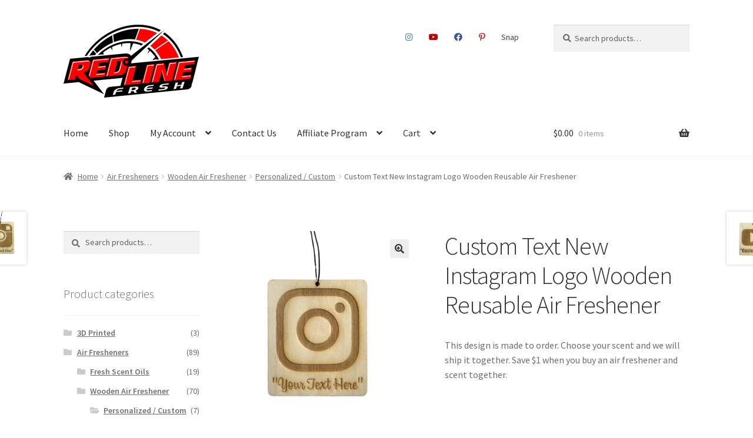

--- FILE ---
content_type: text/html; charset=UTF-8
request_url: https://redlinefresh.com/product/custom-text-new-instagram-logo-wooden-reusable-air-freshener/
body_size: 19369
content:
<!doctype html>
<html lang="en-US">
<head>
<meta charset="UTF-8">
<meta name="viewport" content="width=device-width, initial-scale=1">
<link rel="profile" href="http://gmpg.org/xfn/11">
<link rel="pingback" href="https://redlinefresh.com/xmlrpc.php">

<title>Custom Text New Instagram Logo Wooden Reusable Air Freshener &#8211; Redline Fresh</title>
<meta name='robots' content='max-image-preview:large' />
<link rel='dns-prefetch' href='//web.squarecdn.com' />
<link rel='dns-prefetch' href='//fonts.googleapis.com' />
<link rel="alternate" type="application/rss+xml" title="Redline Fresh &raquo; Feed" href="https://redlinefresh.com/feed/" />
<link rel="alternate" type="application/rss+xml" title="Redline Fresh &raquo; Comments Feed" href="https://redlinefresh.com/comments/feed/" />
<link rel="alternate" type="application/rss+xml" title="Redline Fresh &raquo; Custom Text New Instagram Logo Wooden Reusable Air Freshener Comments Feed" href="https://redlinefresh.com/product/custom-text-new-instagram-logo-wooden-reusable-air-freshener/feed/" />
<script>
window._wpemojiSettings = {"baseUrl":"https:\/\/s.w.org\/images\/core\/emoji\/15.0.3\/72x72\/","ext":".png","svgUrl":"https:\/\/s.w.org\/images\/core\/emoji\/15.0.3\/svg\/","svgExt":".svg","source":{"concatemoji":"https:\/\/redlinefresh.com\/wp-includes\/js\/wp-emoji-release.min.js?ver=6.5.7"}};
/*! This file is auto-generated */
!function(i,n){var o,s,e;function c(e){try{var t={supportTests:e,timestamp:(new Date).valueOf()};sessionStorage.setItem(o,JSON.stringify(t))}catch(e){}}function p(e,t,n){e.clearRect(0,0,e.canvas.width,e.canvas.height),e.fillText(t,0,0);var t=new Uint32Array(e.getImageData(0,0,e.canvas.width,e.canvas.height).data),r=(e.clearRect(0,0,e.canvas.width,e.canvas.height),e.fillText(n,0,0),new Uint32Array(e.getImageData(0,0,e.canvas.width,e.canvas.height).data));return t.every(function(e,t){return e===r[t]})}function u(e,t,n){switch(t){case"flag":return n(e,"\ud83c\udff3\ufe0f\u200d\u26a7\ufe0f","\ud83c\udff3\ufe0f\u200b\u26a7\ufe0f")?!1:!n(e,"\ud83c\uddfa\ud83c\uddf3","\ud83c\uddfa\u200b\ud83c\uddf3")&&!n(e,"\ud83c\udff4\udb40\udc67\udb40\udc62\udb40\udc65\udb40\udc6e\udb40\udc67\udb40\udc7f","\ud83c\udff4\u200b\udb40\udc67\u200b\udb40\udc62\u200b\udb40\udc65\u200b\udb40\udc6e\u200b\udb40\udc67\u200b\udb40\udc7f");case"emoji":return!n(e,"\ud83d\udc26\u200d\u2b1b","\ud83d\udc26\u200b\u2b1b")}return!1}function f(e,t,n){var r="undefined"!=typeof WorkerGlobalScope&&self instanceof WorkerGlobalScope?new OffscreenCanvas(300,150):i.createElement("canvas"),a=r.getContext("2d",{willReadFrequently:!0}),o=(a.textBaseline="top",a.font="600 32px Arial",{});return e.forEach(function(e){o[e]=t(a,e,n)}),o}function t(e){var t=i.createElement("script");t.src=e,t.defer=!0,i.head.appendChild(t)}"undefined"!=typeof Promise&&(o="wpEmojiSettingsSupports",s=["flag","emoji"],n.supports={everything:!0,everythingExceptFlag:!0},e=new Promise(function(e){i.addEventListener("DOMContentLoaded",e,{once:!0})}),new Promise(function(t){var n=function(){try{var e=JSON.parse(sessionStorage.getItem(o));if("object"==typeof e&&"number"==typeof e.timestamp&&(new Date).valueOf()<e.timestamp+604800&&"object"==typeof e.supportTests)return e.supportTests}catch(e){}return null}();if(!n){if("undefined"!=typeof Worker&&"undefined"!=typeof OffscreenCanvas&&"undefined"!=typeof URL&&URL.createObjectURL&&"undefined"!=typeof Blob)try{var e="postMessage("+f.toString()+"("+[JSON.stringify(s),u.toString(),p.toString()].join(",")+"));",r=new Blob([e],{type:"text/javascript"}),a=new Worker(URL.createObjectURL(r),{name:"wpTestEmojiSupports"});return void(a.onmessage=function(e){c(n=e.data),a.terminate(),t(n)})}catch(e){}c(n=f(s,u,p))}t(n)}).then(function(e){for(var t in e)n.supports[t]=e[t],n.supports.everything=n.supports.everything&&n.supports[t],"flag"!==t&&(n.supports.everythingExceptFlag=n.supports.everythingExceptFlag&&n.supports[t]);n.supports.everythingExceptFlag=n.supports.everythingExceptFlag&&!n.supports.flag,n.DOMReady=!1,n.readyCallback=function(){n.DOMReady=!0}}).then(function(){return e}).then(function(){var e;n.supports.everything||(n.readyCallback(),(e=n.source||{}).concatemoji?t(e.concatemoji):e.wpemoji&&e.twemoji&&(t(e.twemoji),t(e.wpemoji)))}))}((window,document),window._wpemojiSettings);
</script>
<link rel='stylesheet' id='wc-multistore-product-css-css' href='https://redlinefresh.com/wp-content/plugins/woocommerce-multistore/assets/css/wc-multistore-product.css?ver=6.5.7' media='all' />
<link rel='stylesheet' id='wc-square-cart-checkout-block-css' href='https://redlinefresh.com/wp-content/plugins/woocommerce-square/assets/css/frontend/wc-square-cart-checkout-blocks.min.css?ver=4.6.2' media='all' />
<style id='wp-emoji-styles-inline-css'>

	img.wp-smiley, img.emoji {
		display: inline !important;
		border: none !important;
		box-shadow: none !important;
		height: 1em !important;
		width: 1em !important;
		margin: 0 0.07em !important;
		vertical-align: -0.1em !important;
		background: none !important;
		padding: 0 !important;
	}
</style>
<link rel='stylesheet' id='storefront-gutenberg-blocks-css' href='https://redlinefresh.com/wp-content/themes/storefront/assets/css/base/gutenberg-blocks.css?ver=4.6.0' media='all' />
<style id='storefront-gutenberg-blocks-inline-css'>

				.wp-block-button__link:not(.has-text-color) {
					color: #333333;
				}

				.wp-block-button__link:not(.has-text-color):hover,
				.wp-block-button__link:not(.has-text-color):focus,
				.wp-block-button__link:not(.has-text-color):active {
					color: #333333;
				}

				.wp-block-button__link:not(.has-background) {
					background-color: #eeeeee;
				}

				.wp-block-button__link:not(.has-background):hover,
				.wp-block-button__link:not(.has-background):focus,
				.wp-block-button__link:not(.has-background):active {
					border-color: #d5d5d5;
					background-color: #d5d5d5;
				}

				.wc-block-grid__products .wc-block-grid__product .wp-block-button__link {
					background-color: #eeeeee;
					border-color: #eeeeee;
					color: #333333;
				}

				.wp-block-quote footer,
				.wp-block-quote cite,
				.wp-block-quote__citation {
					color: #6d6d6d;
				}

				.wp-block-pullquote cite,
				.wp-block-pullquote footer,
				.wp-block-pullquote__citation {
					color: #6d6d6d;
				}

				.wp-block-image figcaption {
					color: #6d6d6d;
				}

				.wp-block-separator.is-style-dots::before {
					color: #333333;
				}

				.wp-block-file a.wp-block-file__button {
					color: #333333;
					background-color: #eeeeee;
					border-color: #eeeeee;
				}

				.wp-block-file a.wp-block-file__button:hover,
				.wp-block-file a.wp-block-file__button:focus,
				.wp-block-file a.wp-block-file__button:active {
					color: #333333;
					background-color: #d5d5d5;
				}

				.wp-block-code,
				.wp-block-preformatted pre {
					color: #6d6d6d;
				}

				.wp-block-table:not( .has-background ):not( .is-style-stripes ) tbody tr:nth-child(2n) td {
					background-color: #fdfdfd;
				}

				.wp-block-cover .wp-block-cover__inner-container h1:not(.has-text-color),
				.wp-block-cover .wp-block-cover__inner-container h2:not(.has-text-color),
				.wp-block-cover .wp-block-cover__inner-container h3:not(.has-text-color),
				.wp-block-cover .wp-block-cover__inner-container h4:not(.has-text-color),
				.wp-block-cover .wp-block-cover__inner-container h5:not(.has-text-color),
				.wp-block-cover .wp-block-cover__inner-container h6:not(.has-text-color) {
					color: #000000;
				}

				.wc-block-components-price-slider__range-input-progress,
				.rtl .wc-block-components-price-slider__range-input-progress {
					--range-color: #dd3333;
				}

				/* Target only IE11 */
				@media all and (-ms-high-contrast: none), (-ms-high-contrast: active) {
					.wc-block-components-price-slider__range-input-progress {
						background: #dd3333;
					}
				}

				.wc-block-components-button:not(.is-link) {
					background-color: #333333;
					color: #ffffff;
				}

				.wc-block-components-button:not(.is-link):hover,
				.wc-block-components-button:not(.is-link):focus,
				.wc-block-components-button:not(.is-link):active {
					background-color: #1a1a1a;
					color: #ffffff;
				}

				.wc-block-components-button:not(.is-link):disabled {
					background-color: #333333;
					color: #ffffff;
				}

				.wc-block-cart__submit-container {
					background-color: #ffffff;
				}

				.wc-block-cart__submit-container::before {
					color: rgba(220,220,220,0.5);
				}

				.wc-block-components-order-summary-item__quantity {
					background-color: #ffffff;
					border-color: #6d6d6d;
					box-shadow: 0 0 0 2px #ffffff;
					color: #6d6d6d;
				}
			
</style>
<link rel='stylesheet' id='sow-icon-default-e39283ebeefa-css' href='https://redlinefresh.com/wp-content/uploads/sites/11/siteorigin-widgets/sow-icon-default-e39283ebeefa.css?ver=6.5.7' media='all' />
<link rel='stylesheet' id='photoswipe-css' href='https://redlinefresh.com/wp-content/plugins/woocommerce/assets/css/photoswipe/photoswipe.min.css?ver=8.9.4' media='all' />
<link rel='stylesheet' id='photoswipe-default-skin-css' href='https://redlinefresh.com/wp-content/plugins/woocommerce/assets/css/photoswipe/default-skin/default-skin.min.css?ver=8.9.4' media='all' />
<style id='woocommerce-inline-inline-css'>
.woocommerce form .form-row .required { visibility: visible; }
</style>
<link rel='stylesheet' id='affwp-forms-css' href='https://redlinefresh.com/wp-content/plugins/affiliate-wp/assets/css/forms.min.css?ver=2.24.4' media='all' />
<link rel='stylesheet' id='wc-bis-css-css' href='https://redlinefresh.com/wp-content/plugins/woocommerce-back-in-stock-notifications/assets/css/frontend/woocommerce.css?ver=1.7.1' media='all' />
<link rel='stylesheet' id='wc-composite-css-css' href='https://redlinefresh.com/wp-content/plugins/woocommerce-composite-products/assets/css/frontend/woocommerce.css?ver=9.0.4' media='all' />
<link rel='stylesheet' id='dashicons-css' href='https://redlinefresh.com/wp-includes/css/dashicons.min.css?ver=6.5.7' media='all' />
<link rel='stylesheet' id='woocommerce-addons-css-css' href='https://redlinefresh.com/wp-content/plugins/woocommerce-product-addons/assets/css/frontend/frontend.css?ver=6.8.3' media='all' />
<link rel='stylesheet' id='swatches-and-photos-css' href='https://redlinefresh.com/wp-content/plugins/woocommerce-variation-swatches-and-photos/assets/css/swatches-and-photos.css?ver=3.0.6' media='all' />
<link rel='stylesheet' id='wc-square-css' href='https://redlinefresh.com/wp-content/plugins/woocommerce-square/assets/css/frontend/wc-square.min.css?ver=4.6.2' media='all' />
<link rel='stylesheet' id='parent-style-css' href='https://redlinefresh.com/wp-content/themes/storefront/style.css?ver=6.5.7' media='all' />
<link rel='stylesheet' id='storefront-style-css' href='https://redlinefresh.com/wp-content/themes/storefront/style.css?ver=4.6.0' media='all' />
<style id='storefront-style-inline-css'>

			.main-navigation ul li a,
			.site-title a,
			ul.menu li a,
			.site-branding h1 a,
			button.menu-toggle,
			button.menu-toggle:hover,
			.handheld-navigation .dropdown-toggle {
				color: #333333;
			}

			button.menu-toggle,
			button.menu-toggle:hover {
				border-color: #333333;
			}

			.main-navigation ul li a:hover,
			.main-navigation ul li:hover > a,
			.site-title a:hover,
			.site-header ul.menu li.current-menu-item > a {
				color: #747474;
			}

			table:not( .has-background ) th {
				background-color: #f8f8f8;
			}

			table:not( .has-background ) tbody td {
				background-color: #fdfdfd;
			}

			table:not( .has-background ) tbody tr:nth-child(2n) td,
			fieldset,
			fieldset legend {
				background-color: #fbfbfb;
			}

			.site-header,
			.secondary-navigation ul ul,
			.main-navigation ul.menu > li.menu-item-has-children:after,
			.secondary-navigation ul.menu ul,
			.storefront-handheld-footer-bar,
			.storefront-handheld-footer-bar ul li > a,
			.storefront-handheld-footer-bar ul li.search .site-search,
			button.menu-toggle,
			button.menu-toggle:hover {
				background-color: #ffffff;
			}

			p.site-description,
			.site-header,
			.storefront-handheld-footer-bar {
				color: #404040;
			}

			button.menu-toggle:after,
			button.menu-toggle:before,
			button.menu-toggle span:before {
				background-color: #333333;
			}

			h1, h2, h3, h4, h5, h6, .wc-block-grid__product-title {
				color: #333333;
			}

			.widget h1 {
				border-bottom-color: #333333;
			}

			body,
			.secondary-navigation a {
				color: #6d6d6d;
			}

			.widget-area .widget a,
			.hentry .entry-header .posted-on a,
			.hentry .entry-header .post-author a,
			.hentry .entry-header .post-comments a,
			.hentry .entry-header .byline a {
				color: #727272;
			}

			a {
				color: #dd3333;
			}

			a:focus,
			button:focus,
			.button.alt:focus,
			input:focus,
			textarea:focus,
			input[type="button"]:focus,
			input[type="reset"]:focus,
			input[type="submit"]:focus,
			input[type="email"]:focus,
			input[type="tel"]:focus,
			input[type="url"]:focus,
			input[type="password"]:focus,
			input[type="search"]:focus {
				outline-color: #dd3333;
			}

			button, input[type="button"], input[type="reset"], input[type="submit"], .button, .widget a.button {
				background-color: #eeeeee;
				border-color: #eeeeee;
				color: #333333;
			}

			button:hover, input[type="button"]:hover, input[type="reset"]:hover, input[type="submit"]:hover, .button:hover, .widget a.button:hover {
				background-color: #d5d5d5;
				border-color: #d5d5d5;
				color: #333333;
			}

			button.alt, input[type="button"].alt, input[type="reset"].alt, input[type="submit"].alt, .button.alt, .widget-area .widget a.button.alt {
				background-color: #333333;
				border-color: #333333;
				color: #ffffff;
			}

			button.alt:hover, input[type="button"].alt:hover, input[type="reset"].alt:hover, input[type="submit"].alt:hover, .button.alt:hover, .widget-area .widget a.button.alt:hover {
				background-color: #1a1a1a;
				border-color: #1a1a1a;
				color: #ffffff;
			}

			.pagination .page-numbers li .page-numbers.current {
				background-color: #e6e6e6;
				color: #636363;
			}

			#comments .comment-list .comment-content .comment-text {
				background-color: #f8f8f8;
			}

			.site-footer {
				background-color: #f0f0f0;
				color: #6d6d6d;
			}

			.site-footer a:not(.button):not(.components-button) {
				color: #333333;
			}

			.site-footer .storefront-handheld-footer-bar a:not(.button):not(.components-button) {
				color: #333333;
			}

			.site-footer h1, .site-footer h2, .site-footer h3, .site-footer h4, .site-footer h5, .site-footer h6, .site-footer .widget .widget-title, .site-footer .widget .widgettitle {
				color: #333333;
			}

			.page-template-template-homepage.has-post-thumbnail .type-page.has-post-thumbnail .entry-title {
				color: #000000;
			}

			.page-template-template-homepage.has-post-thumbnail .type-page.has-post-thumbnail .entry-content {
				color: #000000;
			}

			@media screen and ( min-width: 768px ) {
				.secondary-navigation ul.menu a:hover {
					color: #595959;
				}

				.secondary-navigation ul.menu a {
					color: #404040;
				}

				.main-navigation ul.menu ul.sub-menu,
				.main-navigation ul.nav-menu ul.children {
					background-color: #f0f0f0;
				}

				.site-header {
					border-bottom-color: #f0f0f0;
				}
			}

				.sp-fixed-width .site {
					background-color:#ffffff;
				}
			

				.checkout-slides .sp-checkout-control-nav li a:after {
					background-color:#ffffff;
					border: 4px solid #d7d7d7;
				}

				.checkout-slides .sp-checkout-control-nav li:nth-child(2) a.flex-active:after {
					border: 4px solid #d7d7d7;
				}

				.checkout-slides .sp-checkout-control-nav li a:before,
				.checkout-slides .sp-checkout-control-nav li:nth-child(2) a.flex-active:before  {
					background-color:#d7d7d7;
				}

				.checkout-slides .sp-checkout-control-nav li:nth-child(2) a:before {
					background-color:#ebebeb;
				}

				.checkout-slides .sp-checkout-control-nav li:nth-child(2) a:after {
					border: 4px solid #ebebeb;
				}
			
</style>
<link rel='stylesheet' id='storefront-icons-css' href='https://redlinefresh.com/wp-content/themes/storefront/assets/css/base/icons.css?ver=4.6.0' media='all' />
<link rel='stylesheet' id='storefront-fonts-css' href='https://fonts.googleapis.com/css?family=Source+Sans+Pro%3A400%2C300%2C300italic%2C400italic%2C600%2C700%2C900&#038;subset=latin%2Clatin-ext&#038;ver=4.6.0' media='all' />
<link rel='stylesheet' id='wc-cp-checkout-blocks-css' href='https://redlinefresh.com/wp-content/plugins/woocommerce-composite-products/assets/css/frontend/checkout-blocks.css?ver=9.0.4' media='all' />
<link rel='stylesheet' id='wc-square-digital-wallet-css' href='https://redlinefresh.com/wp-content/plugins/woocommerce-square/assets/css/frontend/wc-square-digital-wallet.min.css?ver=4.6.2' media='all' />
<link rel='stylesheet' id='storefront-woocommerce-style-css' href='https://redlinefresh.com/wp-content/themes/storefront/assets/css/woocommerce/woocommerce.css?ver=4.6.0' media='all' />
<style id='storefront-woocommerce-style-inline-css'>
@font-face {
				font-family: star;
				src: url(https://redlinefresh.com/wp-content/plugins/woocommerce/assets/fonts/star.eot);
				src:
					url(https://redlinefresh.com/wp-content/plugins/woocommerce/assets/fonts/star.eot?#iefix) format("embedded-opentype"),
					url(https://redlinefresh.com/wp-content/plugins/woocommerce/assets/fonts/star.woff) format("woff"),
					url(https://redlinefresh.com/wp-content/plugins/woocommerce/assets/fonts/star.ttf) format("truetype"),
					url(https://redlinefresh.com/wp-content/plugins/woocommerce/assets/fonts/star.svg#star) format("svg");
				font-weight: 400;
				font-style: normal;
			}
			@font-face {
				font-family: WooCommerce;
				src: url(https://redlinefresh.com/wp-content/plugins/woocommerce/assets/fonts/WooCommerce.eot);
				src:
					url(https://redlinefresh.com/wp-content/plugins/woocommerce/assets/fonts/WooCommerce.eot?#iefix) format("embedded-opentype"),
					url(https://redlinefresh.com/wp-content/plugins/woocommerce/assets/fonts/WooCommerce.woff) format("woff"),
					url(https://redlinefresh.com/wp-content/plugins/woocommerce/assets/fonts/WooCommerce.ttf) format("truetype"),
					url(https://redlinefresh.com/wp-content/plugins/woocommerce/assets/fonts/WooCommerce.svg#WooCommerce) format("svg");
				font-weight: 400;
				font-style: normal;
			}

			a.cart-contents,
			.site-header-cart .widget_shopping_cart a {
				color: #333333;
			}

			a.cart-contents:hover,
			.site-header-cart .widget_shopping_cart a:hover,
			.site-header-cart:hover > li > a {
				color: #747474;
			}

			table.cart td.product-remove,
			table.cart td.actions {
				border-top-color: #ffffff;
			}

			.storefront-handheld-footer-bar ul li.cart .count {
				background-color: #333333;
				color: #ffffff;
				border-color: #ffffff;
			}

			.woocommerce-tabs ul.tabs li.active a,
			ul.products li.product .price,
			.onsale,
			.wc-block-grid__product-onsale,
			.widget_search form:before,
			.widget_product_search form:before {
				color: #6d6d6d;
			}

			.woocommerce-breadcrumb a,
			a.woocommerce-review-link,
			.product_meta a {
				color: #727272;
			}

			.wc-block-grid__product-onsale,
			.onsale {
				border-color: #6d6d6d;
			}

			.star-rating span:before,
			.quantity .plus, .quantity .minus,
			p.stars a:hover:after,
			p.stars a:after,
			.star-rating span:before,
			#payment .payment_methods li input[type=radio]:first-child:checked+label:before {
				color: #dd3333;
			}

			.widget_price_filter .ui-slider .ui-slider-range,
			.widget_price_filter .ui-slider .ui-slider-handle {
				background-color: #dd3333;
			}

			.order_details {
				background-color: #f8f8f8;
			}

			.order_details > li {
				border-bottom: 1px dotted #e3e3e3;
			}

			.order_details:before,
			.order_details:after {
				background: -webkit-linear-gradient(transparent 0,transparent 0),-webkit-linear-gradient(135deg,#f8f8f8 33.33%,transparent 33.33%),-webkit-linear-gradient(45deg,#f8f8f8 33.33%,transparent 33.33%)
			}

			#order_review {
				background-color: #ffffff;
			}

			#payment .payment_methods > li .payment_box,
			#payment .place-order {
				background-color: #fafafa;
			}

			#payment .payment_methods > li:not(.woocommerce-notice) {
				background-color: #f5f5f5;
			}

			#payment .payment_methods > li:not(.woocommerce-notice):hover {
				background-color: #f0f0f0;
			}

			.woocommerce-pagination .page-numbers li .page-numbers.current {
				background-color: #e6e6e6;
				color: #636363;
			}

			.wc-block-grid__product-onsale,
			.onsale,
			.woocommerce-pagination .page-numbers li .page-numbers:not(.current) {
				color: #6d6d6d;
			}

			p.stars a:before,
			p.stars a:hover~a:before,
			p.stars.selected a.active~a:before {
				color: #6d6d6d;
			}

			p.stars.selected a.active:before,
			p.stars:hover a:before,
			p.stars.selected a:not(.active):before,
			p.stars.selected a.active:before {
				color: #dd3333;
			}

			.single-product div.product .woocommerce-product-gallery .woocommerce-product-gallery__trigger {
				background-color: #eeeeee;
				color: #333333;
			}

			.single-product div.product .woocommerce-product-gallery .woocommerce-product-gallery__trigger:hover {
				background-color: #d5d5d5;
				border-color: #d5d5d5;
				color: #333333;
			}

			.button.added_to_cart:focus,
			.button.wc-forward:focus {
				outline-color: #dd3333;
			}

			.added_to_cart,
			.site-header-cart .widget_shopping_cart a.button,
			.wc-block-grid__products .wc-block-grid__product .wp-block-button__link {
				background-color: #eeeeee;
				border-color: #eeeeee;
				color: #333333;
			}

			.added_to_cart:hover,
			.site-header-cart .widget_shopping_cart a.button:hover,
			.wc-block-grid__products .wc-block-grid__product .wp-block-button__link:hover {
				background-color: #d5d5d5;
				border-color: #d5d5d5;
				color: #333333;
			}

			.added_to_cart.alt, .added_to_cart, .widget a.button.checkout {
				background-color: #333333;
				border-color: #333333;
				color: #ffffff;
			}

			.added_to_cart.alt:hover, .added_to_cart:hover, .widget a.button.checkout:hover {
				background-color: #1a1a1a;
				border-color: #1a1a1a;
				color: #ffffff;
			}

			.button.loading {
				color: #eeeeee;
			}

			.button.loading:hover {
				background-color: #eeeeee;
			}

			.button.loading:after {
				color: #333333;
			}

			@media screen and ( min-width: 768px ) {
				.site-header-cart .widget_shopping_cart,
				.site-header .product_list_widget li .quantity {
					color: #404040;
				}

				.site-header-cart .widget_shopping_cart .buttons,
				.site-header-cart .widget_shopping_cart .total {
					background-color: #f5f5f5;
				}

				.site-header-cart .widget_shopping_cart {
					background-color: #f0f0f0;
				}
			}
				.storefront-product-pagination a {
					color: #6d6d6d;
					background-color: #ffffff;
				}
				.storefront-sticky-add-to-cart {
					color: #6d6d6d;
					background-color: #ffffff;
				}

				.storefront-sticky-add-to-cart a:not(.button) {
					color: #333333;
				}

				.woocommerce-message {
					background-color: #0f834d !important;
					color: #ffffff !important;
				}

				.woocommerce-message a,
				.woocommerce-message a:hover,
				.woocommerce-message .button,
				.woocommerce-message .button:hover {
					color: #ffffff !important;
				}

				.woocommerce-info {
					background-color: #3D9CD2 !important;
					color: #ffffff !important;
				}

				.woocommerce-info a,
				.woocommerce-info a:hover,
				.woocommerce-info .button,
				.woocommerce-info .button:hover {
					color: #ffffff !important;
				}

				.woocommerce-error {
					background-color: #e2401c !important;
					color: #ffffff !important;
				}

				.woocommerce-error a,
				.woocommerce-error a:hover,
				.woocommerce-error .button,
				.woocommerce-error .button:hover {
					color: #ffffff !important;
				}

			

				.star-rating span:before,
				.star-rating:before {
					color: #FFA200 !important;
				}

				.star-rating:before {
					opacity: 0.25 !important;
				}
			
</style>
<link rel='stylesheet' id='storefront-child-style-css' href='https://redlinefresh.com/wp-content/themes/storefront-child/style.css?ver=1.0.0' media='all' />
<link rel='stylesheet' id='storefront-woocommerce-variation-swatches-style-css' href='https://redlinefresh.com/wp-content/themes/storefront/assets/css/woocommerce/extensions/variation-swatches.css?ver=4.6.0' media='all' />
<link rel='stylesheet' id='storefront-woocommerce-composite-products-style-css' href='https://redlinefresh.com/wp-content/themes/storefront/assets/css/woocommerce/extensions/composite-products.css?ver=4.6.0' media='all' />
<link rel='stylesheet' id='sp-header-frontend-css' href='https://redlinefresh.com/wp-content/plugins/storefront-powerpack/includes/customizer/header/assets/css/sp-header-frontend.css?ver=1.6.3' media='all' />
<link rel='stylesheet' id='sp-styles-css' href='https://redlinefresh.com/wp-content/plugins/storefront-powerpack/assets/css/style.css?ver=1.6.3' media='all' />
<script type="text/template" id="tmpl-variation-template">
	<div class="woocommerce-variation-description">{{{ data.variation.variation_description }}}</div>
	<div class="woocommerce-variation-price">{{{ data.variation.price_html }}}</div>
	<div class="woocommerce-variation-availability">{{{ data.variation.availability_html }}}</div>
</script>
<script type="text/template" id="tmpl-unavailable-variation-template">
	<p>Sorry, this product is unavailable. Please choose a different combination.</p>
</script>
<script src="https://redlinefresh.com/wp-includes/js/jquery/jquery.min.js?ver=3.7.1" id="jquery-core-js"></script>
<script src="https://redlinefresh.com/wp-includes/js/jquery/jquery-migrate.min.js?ver=3.4.1" id="jquery-migrate-js"></script>
<script src="https://redlinefresh.com/wp-content/plugins/woocommerce-multistore/assets/js/wc-multistore-product.js?ver=6.5.7" id="wc-multistore-product-js-js"></script>
<script src="https://redlinefresh.com/wp-includes/js/underscore.min.js?ver=1.13.4" id="underscore-js"></script>
<script id="wp-util-js-extra">
var _wpUtilSettings = {"ajax":{"url":"\/wp-admin\/admin-ajax.php"}};
</script>
<script src="https://redlinefresh.com/wp-includes/js/wp-util.min.js?ver=6.5.7" id="wp-util-js"></script>
<script src="https://redlinefresh.com/wp-content/plugins/woocommerce/assets/js/jquery-blockui/jquery.blockUI.min.js?ver=2.7.0-wc.8.9.4" id="jquery-blockui-js" defer data-wp-strategy="defer"></script>
<script id="wc-add-to-cart-variation-js-extra">
var wc_add_to_cart_variation_params = {"wc_ajax_url":"\/?wc-ajax=%%endpoint%%","i18n_no_matching_variations_text":"Sorry, no products matched your selection. Please choose a different combination.","i18n_make_a_selection_text":"Please select some product options before adding this product to your cart.","i18n_unavailable_text":"Sorry, this product is unavailable. Please choose a different combination."};
</script>
<script src="https://redlinefresh.com/wp-content/plugins/woocommerce/assets/js/frontend/add-to-cart-variation.min.js?ver=8.9.4" id="wc-add-to-cart-variation-js" defer data-wp-strategy="defer"></script>
<script id="wc-add-to-cart-js-extra">
var wc_add_to_cart_params = {"ajax_url":"\/wp-admin\/admin-ajax.php","wc_ajax_url":"\/?wc-ajax=%%endpoint%%","i18n_view_cart":"View cart","cart_url":"https:\/\/redlinefresh.com\/cart\/","is_cart":"","cart_redirect_after_add":"no"};
</script>
<script src="https://redlinefresh.com/wp-content/plugins/woocommerce/assets/js/frontend/add-to-cart.min.js?ver=8.9.4" id="wc-add-to-cart-js" defer data-wp-strategy="defer"></script>
<script src="https://redlinefresh.com/wp-content/plugins/woocommerce/assets/js/zoom/jquery.zoom.min.js?ver=1.7.21-wc.8.9.4" id="zoom-js" defer data-wp-strategy="defer"></script>
<script src="https://redlinefresh.com/wp-content/plugins/woocommerce/assets/js/flexslider/jquery.flexslider.min.js?ver=2.7.2-wc.8.9.4" id="flexslider-js" defer data-wp-strategy="defer"></script>
<script src="https://redlinefresh.com/wp-content/plugins/woocommerce/assets/js/photoswipe/photoswipe.min.js?ver=4.1.1-wc.8.9.4" id="photoswipe-js" defer data-wp-strategy="defer"></script>
<script src="https://redlinefresh.com/wp-content/plugins/woocommerce/assets/js/photoswipe/photoswipe-ui-default.min.js?ver=4.1.1-wc.8.9.4" id="photoswipe-ui-default-js" defer data-wp-strategy="defer"></script>
<script id="wc-single-product-js-extra">
var wc_single_product_params = {"i18n_required_rating_text":"Please select a rating","review_rating_required":"yes","flexslider":{"rtl":false,"animation":"slide","smoothHeight":true,"directionNav":false,"controlNav":"thumbnails","slideshow":false,"animationSpeed":500,"animationLoop":false,"allowOneSlide":false},"zoom_enabled":"1","zoom_options":[],"photoswipe_enabled":"1","photoswipe_options":{"shareEl":false,"closeOnScroll":false,"history":false,"hideAnimationDuration":0,"showAnimationDuration":0},"flexslider_enabled":"1"};
</script>
<script src="https://redlinefresh.com/wp-content/plugins/woocommerce/assets/js/frontend/single-product.min.js?ver=8.9.4" id="wc-single-product-js" defer data-wp-strategy="defer"></script>
<script src="https://redlinefresh.com/wp-content/plugins/woocommerce/assets/js/js-cookie/js.cookie.min.js?ver=2.1.4-wc.8.9.4" id="js-cookie-js" defer data-wp-strategy="defer"></script>
<script id="woocommerce-js-extra">
var woocommerce_params = {"ajax_url":"\/wp-admin\/admin-ajax.php","wc_ajax_url":"\/?wc-ajax=%%endpoint%%"};
</script>
<script src="https://redlinefresh.com/wp-content/plugins/woocommerce/assets/js/frontend/woocommerce.min.js?ver=8.9.4" id="woocommerce-js" defer data-wp-strategy="defer"></script>
<script id="jquery-cookie-js-extra">
var affwp_scripts = {"ajaxurl":"https:\/\/redlinefresh.com\/wp-admin\/admin-ajax.php"};
</script>
<script src="https://redlinefresh.com/wp-content/plugins/woocommerce/assets/js/jquery-cookie/jquery.cookie.min.js?ver=1.4.1-wc.8.9.4" id="jquery-cookie-js" data-wp-strategy="defer"></script>
<script id="affwp-tracking-js-extra">
var affwp_debug_vars = {"integrations":{"ninja-forms":"Ninja Forms","woocommerce":"WooCommerce"},"version":"2.24.4","currency":"USD","ref_cookie":"affwp_ref","visit_cookie":"affwp_ref_visit_id","campaign_cookie":"affwp_campaign"};
</script>
<script src="https://redlinefresh.com/wp-content/plugins/affiliate-wp/assets/js/tracking.min.js?ver=2.24.4" id="affwp-tracking-js"></script>
<script src="https://web.squarecdn.com/v1/square.js?ver=4.6.2" id="wc-square-payment-form-js"></script>
<script id="wc-cart-fragments-js-extra">
var wc_cart_fragments_params = {"ajax_url":"\/wp-admin\/admin-ajax.php","wc_ajax_url":"\/?wc-ajax=%%endpoint%%","cart_hash_key":"wc_cart_hash_1f760ca3529f109b62b7b01a8c361fb0","fragment_name":"wc_fragments_1f760ca3529f109b62b7b01a8c361fb0","request_timeout":"5000"};
</script>
<script src="https://redlinefresh.com/wp-content/plugins/woocommerce/assets/js/frontend/cart-fragments.min.js?ver=8.9.4" id="wc-cart-fragments-js" defer data-wp-strategy="defer"></script>
<link rel="https://api.w.org/" href="https://redlinefresh.com/wp-json/" /><link rel="alternate" type="application/json" href="https://redlinefresh.com/wp-json/wp/v2/product/3860" /><link rel="EditURI" type="application/rsd+xml" title="RSD" href="https://redlinefresh.com/xmlrpc.php?rsd" />
<meta name="generator" content="WordPress 6.5.7" />
<meta name="generator" content="WooCommerce 8.9.4" />
<link rel="canonical" href="https://redlinefresh.com/product/custom-text-new-instagram-logo-wooden-reusable-air-freshener/" />
<link rel='shortlink' href='https://redlinefresh.com/?p=3860' />
<link rel="alternate" type="application/json+oembed" href="https://redlinefresh.com/wp-json/oembed/1.0/embed?url=https%3A%2F%2Fredlinefresh.com%2Fproduct%2Fcustom-text-new-instagram-logo-wooden-reusable-air-freshener%2F" />
<link rel="alternate" type="text/xml+oembed" href="https://redlinefresh.com/wp-json/oembed/1.0/embed?url=https%3A%2F%2Fredlinefresh.com%2Fproduct%2Fcustom-text-new-instagram-logo-wooden-reusable-air-freshener%2F&#038;format=xml" />
		<script type="text/javascript">
		var AFFWP = AFFWP || {};
		AFFWP.referral_var = 'ref';
		AFFWP.expiration = 30;
		AFFWP.debug = 0;


		AFFWP.referral_credit_last = 1;
		</script>
		<style>.affwp-leaderboard p{font-size:80%;color:#999;}</style>
			<noscript><style>.woocommerce-product-gallery{ opacity: 1 !important; }</style></noscript>
	<link rel="icon" href="https://redlinefresh.com/wp-content/uploads/sites/11/2024/02/favicon-32x32-1.png" sizes="32x32" />
<link rel="icon" href="https://redlinefresh.com/wp-content/uploads/sites/11/2024/02/favicon-32x32-1.png" sizes="192x192" />
<link rel="apple-touch-icon" href="https://redlinefresh.com/wp-content/uploads/sites/11/2024/02/favicon-32x32-1.png" />
<meta name="msapplication-TileImage" content="https://redlinefresh.com/wp-content/uploads/sites/11/2024/02/favicon-32x32-1.png" />
		<style id="wp-custom-css">
			.secondary-navigation a[href*="dribbble.com"], .secondary-navigation a[href*="facebook.com"], .secondary-navigation a[href*="flickr.com"], .secondary-navigation a[href*="foursquare.com"], .secondary-navigation a[href*="plus.google.com"], .secondary-navigation a[href*="instagram.com"], .secondary-navigation a[href*="linkedin.com"], .secondary-navigation a[href*="pinterest.com"], .secondary-navigation a[href*="reddit.com"], .secondary-navigation a[href*="tumblr.com"], .secondary-navigation a[href*="twitter.com"], .secondary-navigation a[href*="vimeo.com"], .secondary-navigation a[href*="wordpress.com"], .secondary-navigation a[href*="wordpress.org"], .secondary-navigation a[href*="youtube.com"], .secondary-navigation a[href*="mailto:"], .secondary-navigation a[href*="twitch.tv"], .secondary-navigation a[href$="/feed/"] {
  text-indent: -9999px; }

.secondary-navigation a[href*="dribbble.com"]:after, .secondary-navigation a[href*="facebook.com"]:after, .secondary-navigation a[href*="flickr.com"]:after, .secondary-navigation a[href*="foursquare.com"]:after, .secondary-navigation a[href*="plus.google.com"]:after, .secondary-navigation a[href*="instagram.com"]:after, .secondary-navigation a[href*="linkedin.com"]:after, .secondary-navigation a[href*="pinterest.com"]:after, .secondary-navigation a[href*="reddit.com"]:after, .secondary-navigation a[href*="tumblr.com"]:after, .secondary-navigation a[href*="twitter.com"]:after, .secondary-navigation a[href*="vimeo.com"]:after, .secondary-navigation a[href*="wordpress.com"]:after, .secondary-navigation a[href*="wordpress.org"]:after, .secondary-navigation a[href*="youtube.com"]:after, .secondary-navigation a[href*="mailto:"]:after, .secondary-navigation a[href*="twitch.tv"]:after, .secondary-navigation a[href$="/feed/"]:after {
    text-indent: 0;
    display: block;
    float: left; }

.secondary-navigation a[href*="dribbble.com"]:after, .secondary-navigation a[href*="facebook.com"]:after, .secondary-navigation a[href*="flickr.com"]:after, .secondary-navigation a[href*="foursquare.com"]:after, .secondary-navigation a[href*="plus.google.com"]:after, .secondary-navigation a[href*="instagram.com"]:after, .secondary-navigation a[href*="linkedin.com"]:after, .secondary-navigation a[href*="pinterest.com"]:after, .secondary-navigation a[href*="reddit.com"]:after, .secondary-navigation a[href*="tumblr.com"]:after, .secondary-navigation a[href*="twitter.com"]:after, .secondary-navigation a[href*="vimeo.com"]:after, .secondary-navigation a[href*="wordpress.com"]:after, .secondary-navigation a[href*="wordpress.org"]:after, .secondary-navigation a[href*="youtube.com"]:after, .secondary-navigation a[href*="twitch.tv"]:after {
    font-family: "Font Awesome 5 Brands";
    font-weight: 400; }

.secondary-navigation a[href*="mailto:"]:after, .secondary-navigation a[href$="/feed/"]:after {
    font-family: "Font Awesome 5 Free";
    font-weight: 900; }

.secondary-navigation a[href$="/feed/"]:after {
  content: "\f09e";
  color: #ff9900; }
.secondary-navigation a[href*="twitch.tv"]:after {
  content: "\f1e8";
  color: #6441A5; }
.secondary-navigation a[href*="mailto:"]:after {
  content: "\f0e0"; }
.secondary-navigation a[href*="youtube.com"]:after {
  content: "\f167";
  color: #bb0000; }
.secondary-navigation a[href*="wordpress.com"]:after, .secondary-navigation a[href*="wordpress.org"]:after {
  content: "\f19a";
  color: #0073aa; }
.secondary-navigation a[href*="vimeo.com"]:after {
  content: "\f194";
  color: #aad450; }
.secondary-navigation a[href*="tumblr.com"]:after {
  content: "\f173";
  color: #32506d; }
.secondary-navigation a[href*="reddit.com"]:after {
  content: "\f231"; }
.secondary-navigation a[href*="twitter.com"]:after {
  content: "\f099";
  color: #00aced; }
.secondary-navigation a[href*="dribbble.com"]:after {
  content: "\f17d";
  color: #ea4c89; }
.secondary-navigation a[href*="facebook.com"]:after {
  content: "\f09a";
  color: #3b5998; }
.secondary-navigation a[href*="flickr.com"]:after {
  content: "\f16e";
  color: #ff0084; }
.secondary-navigation a[href*="foursquare.com"]:after {
  content: "\f180";
  color: #0072b1; }
.secondary-navigation a[href*="plus.google.com"]:after {
  content: "\f0d5";
  color: #dd4b39; }
.secondary-navigation a[href*="instagram.com"]:after {
  content: "\f16d";
  color: #517fa4; }
.secondary-navigation a[href*="linkedin.com"]:after {
  content: "\f0e1";
  color: #007bb6; }
.secondary-navigation a[href*="pinterest.com"]:after {
  content: "\f231";
  color: #cb2027; }		</style>
		</head>

<body class="product-template-default single single-product postid-3860 wp-custom-logo wp-embed-responsive theme-storefront woocommerce woocommerce-page woocommerce-no-js affwp-affiliate-area  storefront-secondary-navigation storefront-align-wide left-sidebar woocommerce-active sp-shop-alignment-center">



<div id="page" class="hfeed site">
	
	<header id="masthead" class="site-header" role="banner" style="">

		<div class="col-full">		<a class="skip-link screen-reader-text" href="#site-navigation">Skip to navigation</a>
		<a class="skip-link screen-reader-text" href="#content">Skip to content</a>
				<div class="site-branding">
			<a href="https://redlinefresh.com/" class="custom-logo-link" rel="home"><img width="230" height="124" src="https://redlinefresh.com/wp-content/uploads/sites/11/2024/02/Redline_Fresh_v3-1_logo.png" class="custom-logo" alt="Redline Fresh" decoding="async" /></a>		</div>
					<nav class="secondary-navigation" role="navigation" aria-label="Secondary Navigation">
				<div class="menu-social-media-icons-menu-container"><ul id="menu-social-media-icons-menu" class="menu"><li id="menu-item-5890" class="menu-item menu-item-type-custom menu-item-object-custom menu-item-5890"><a href="https://www.instagram.com/redlinefresh">Instagram</a></li>
<li id="menu-item-5896" class="menu-item menu-item-type-custom menu-item-object-custom menu-item-5896"><a href="https://www.youtube.com/@RedlineFresh">Youtube</a></li>
<li id="menu-item-5891" class="menu-item menu-item-type-custom menu-item-object-custom menu-item-5891"><a href="https://www.facebook.com/redlinefresh">Facebook</a></li>
<li id="menu-item-5895" class="menu-item menu-item-type-custom menu-item-object-custom menu-item-5895"><a href="https://www.pinterest.com/RedlineFresh/">Pinterest</a></li>
<li id="menu-item-5897" class="menu-item menu-item-type-custom menu-item-object-custom menu-item-5897"><a href="https://t.snapchat.com/mrJUCFUD">Snap</a></li>
</ul></div>			</nav><!-- #site-navigation -->
						<div class="site-search">
				<div class="widget woocommerce widget_product_search"><form role="search" method="get" class="woocommerce-product-search" action="https://redlinefresh.com/">
	<label class="screen-reader-text" for="woocommerce-product-search-field-0">Search for:</label>
	<input type="search" id="woocommerce-product-search-field-0" class="search-field" placeholder="Search products&hellip;" value="" name="s" />
	<button type="submit" value="Search" class="">Search</button>
	<input type="hidden" name="post_type" value="product" />
</form>
</div>			</div>
			</div><div class="storefront-primary-navigation"><div class="col-full">		<nav id="site-navigation" class="main-navigation" role="navigation" aria-label="Primary Navigation">
		<button id="site-navigation-menu-toggle" class="menu-toggle" aria-controls="site-navigation" aria-expanded="false"><span>Menu</span></button>
			<div class="primary-navigation"><ul id="menu-main-menu" class="menu"><li id="menu-item-3877" class="menu-item menu-item-type-post_type menu-item-object-page menu-item-home menu-item-3877"><a href="https://redlinefresh.com/">Home</a></li>
<li id="menu-item-3878" class="menu-item menu-item-type-post_type menu-item-object-page current_page_parent menu-item-3878"><a href="https://redlinefresh.com/shop/">Shop</a></li>
<li id="menu-item-3879" class="menu-item menu-item-type-post_type menu-item-object-page menu-item-has-children menu-item-3879"><a href="https://redlinefresh.com/my-account/">My Account</a>
<ul class="sub-menu">
	<li id="menu-item-3944" class="menu-item menu-item-type-custom menu-item-object-custom menu-item-3944"><a href="https://shaysshop.com/redline-fresh/my-account/orders/">Orders</a></li>
	<li id="menu-item-3945" class="menu-item menu-item-type-custom menu-item-object-custom menu-item-3945"><a href="https://shaysshop.com/redline-fresh/my-account/edit-address/">Addresses</a></li>
	<li id="menu-item-3946" class="menu-item menu-item-type-custom menu-item-object-custom menu-item-3946"><a href="https://shaysshop.com/redline-fresh/my-account/edit-account/">Account details</a></li>
</ul>
</li>
<li id="menu-item-3893" class="menu-item menu-item-type-post_type menu-item-object-page menu-item-3893"><a href="https://redlinefresh.com/contact-us/">Contact Us</a></li>
<li id="menu-item-3894" class="menu-item menu-item-type-post_type menu-item-object-page menu-item-has-children menu-item-3894"><a href="https://redlinefresh.com/affiliate-program/">Affiliate Program</a>
<ul class="sub-menu">
	<li id="menu-item-3896" class="menu-item menu-item-type-post_type menu-item-object-page menu-item-3896"><a href="https://redlinefresh.com/affiliate-registration/">Affiliate Registration</a></li>
	<li id="menu-item-5912" class="menu-item menu-item-type-post_type menu-item-object-page menu-item-5912"><a href="https://redlinefresh.com/affiliate-area/">Affiliate Area</a></li>
	<li id="menu-item-3895" class="menu-item menu-item-type-post_type menu-item-object-page menu-item-3895"><a href="https://redlinefresh.com/affiliate-login/">Affiliate Login / Member Dashboard</a></li>
</ul>
</li>
<li id="menu-item-3881" class="menu-item menu-item-type-post_type menu-item-object-page menu-item-has-children menu-item-3881"><a href="https://redlinefresh.com/cart/">Cart</a>
<ul class="sub-menu">
	<li id="menu-item-3882" class="menu-item menu-item-type-post_type menu-item-object-page menu-item-3882"><a href="https://redlinefresh.com/checkout/">Checkout</a></li>
</ul>
</li>
</ul></div><div class="handheld-navigation"><ul id="menu-main-menu-1" class="menu"><li class="menu-item menu-item-type-post_type menu-item-object-page menu-item-home menu-item-3877"><a href="https://redlinefresh.com/">Home</a></li>
<li class="menu-item menu-item-type-post_type menu-item-object-page current_page_parent menu-item-3878"><a href="https://redlinefresh.com/shop/">Shop</a></li>
<li class="menu-item menu-item-type-post_type menu-item-object-page menu-item-has-children menu-item-3879"><a href="https://redlinefresh.com/my-account/">My Account</a>
<ul class="sub-menu">
	<li class="menu-item menu-item-type-custom menu-item-object-custom menu-item-3944"><a href="https://shaysshop.com/redline-fresh/my-account/orders/">Orders</a></li>
	<li class="menu-item menu-item-type-custom menu-item-object-custom menu-item-3945"><a href="https://shaysshop.com/redline-fresh/my-account/edit-address/">Addresses</a></li>
	<li class="menu-item menu-item-type-custom menu-item-object-custom menu-item-3946"><a href="https://shaysshop.com/redline-fresh/my-account/edit-account/">Account details</a></li>
</ul>
</li>
<li class="menu-item menu-item-type-post_type menu-item-object-page menu-item-3893"><a href="https://redlinefresh.com/contact-us/">Contact Us</a></li>
<li class="menu-item menu-item-type-post_type menu-item-object-page menu-item-has-children menu-item-3894"><a href="https://redlinefresh.com/affiliate-program/">Affiliate Program</a>
<ul class="sub-menu">
	<li class="menu-item menu-item-type-post_type menu-item-object-page menu-item-3896"><a href="https://redlinefresh.com/affiliate-registration/">Affiliate Registration</a></li>
	<li class="menu-item menu-item-type-post_type menu-item-object-page menu-item-5912"><a href="https://redlinefresh.com/affiliate-area/">Affiliate Area</a></li>
	<li class="menu-item menu-item-type-post_type menu-item-object-page menu-item-3895"><a href="https://redlinefresh.com/affiliate-login/">Affiliate Login / Member Dashboard</a></li>
</ul>
</li>
<li class="menu-item menu-item-type-post_type menu-item-object-page menu-item-has-children menu-item-3881"><a href="https://redlinefresh.com/cart/">Cart</a>
<ul class="sub-menu">
	<li class="menu-item menu-item-type-post_type menu-item-object-page menu-item-3882"><a href="https://redlinefresh.com/checkout/">Checkout</a></li>
</ul>
</li>
</ul></div>		</nav><!-- #site-navigation -->
				<ul id="site-header-cart" class="site-header-cart menu">
			<li class="">
							<a class="cart-contents" href="https://redlinefresh.com/cart/" title="View your shopping cart">
								<span class="woocommerce-Price-amount amount"><span class="woocommerce-Price-currencySymbol">&#036;</span>0.00</span> <span class="count">0 items</span>
			</a>
					</li>
			<li>
				<div class="widget woocommerce widget_shopping_cart"><div class="widget_shopping_cart_content"></div></div>			</li>
		</ul>
			</div></div>
	</header><!-- #masthead -->

	<div class="storefront-breadcrumb"><div class="col-full"><nav class="woocommerce-breadcrumb" aria-label="breadcrumbs"><a href="https://redlinefresh.com">Home</a><span class="breadcrumb-separator"> / </span><a href="https://redlinefresh.com/product-category/air-fresheners/">Air Fresheners</a><span class="breadcrumb-separator"> / </span><a href="https://redlinefresh.com/product-category/air-fresheners/wooden-air-freshener/">Wooden Air Freshener</a><span class="breadcrumb-separator"> / </span><a href="https://redlinefresh.com/product-category/air-fresheners/wooden-air-freshener/personalized-custom/">Personalized / Custom</a><span class="breadcrumb-separator"> / </span>Custom Text New Instagram Logo Wooden Reusable Air Freshener</nav></div></div>
	<div id="content" class="site-content" tabindex="-1">
		<div class="col-full">

		<div class="woocommerce"></div>
			<div id="primary" class="content-area">
			<main id="main" class="site-main" role="main">
		
					
			<div class="woocommerce-notices-wrapper"></div><div id="product-3860" class="product type-product post-3860 status-publish first outofstock product_cat-air-fresheners product_cat-personalized-custom product_cat-wooden-air-freshener has-post-thumbnail taxable shipping-taxable purchasable product-type-variable">

	<div class="woocommerce-product-gallery woocommerce-product-gallery--with-images woocommerce-product-gallery--columns-4 images" data-columns="4" style="opacity: 0; transition: opacity .25s ease-in-out;">
	<div class="woocommerce-product-gallery__wrapper">
		<div data-thumb="https://redlinefresh.com/wp-content/uploads/sites/11/2024/02/custom-new-instagram-wooden-air-freshener-100x100.png" data-thumb-alt="" class="woocommerce-product-gallery__image"><a href="https://redlinefresh.com/wp-content/uploads/sites/11/2024/02/custom-new-instagram-wooden-air-freshener.png"><img width="416" height="416" src="https://redlinefresh.com/wp-content/uploads/sites/11/2024/02/custom-new-instagram-wooden-air-freshener-416x416.png" class="wp-post-image" alt="" title="custom-new-instagram-wooden-air-freshener" data-caption="" data-src="https://redlinefresh.com/wp-content/uploads/sites/11/2024/02/custom-new-instagram-wooden-air-freshener.png" data-large_image="https://redlinefresh.com/wp-content/uploads/sites/11/2024/02/custom-new-instagram-wooden-air-freshener.png" data-large_image_width="500" data-large_image_height="500" decoding="async" fetchpriority="high" srcset="https://redlinefresh.com/wp-content/uploads/sites/11/2024/02/custom-new-instagram-wooden-air-freshener-416x416.png 416w, https://redlinefresh.com/wp-content/uploads/sites/11/2024/02/custom-new-instagram-wooden-air-freshener-300x300.png 300w, https://redlinefresh.com/wp-content/uploads/sites/11/2024/02/custom-new-instagram-wooden-air-freshener-150x150.png 150w, https://redlinefresh.com/wp-content/uploads/sites/11/2024/02/custom-new-instagram-wooden-air-freshener-324x324.png 324w, https://redlinefresh.com/wp-content/uploads/sites/11/2024/02/custom-new-instagram-wooden-air-freshener-100x100.png 100w, https://redlinefresh.com/wp-content/uploads/sites/11/2024/02/custom-new-instagram-wooden-air-freshener-32x32.png 32w, https://redlinefresh.com/wp-content/uploads/sites/11/2024/02/custom-new-instagram-wooden-air-freshener.png 500w" sizes="(max-width: 416px) 100vw, 416px" /></a></div>	</div>
</div>

	<div class="summary entry-summary">
		<h1 class="product_title entry-title">Custom Text New Instagram Logo Wooden Reusable Air Freshener</h1><p class="price"></p>
<div class="woocommerce-product-details__short-description">
	<p>This design is made to order. Choose your scent and we will ship it together. Save $1 when you buy an air freshener and scent together.</p>
<p>&nbsp;</p>
</div>

<form class="variations_form cart" action="https://redlinefresh.com/product/custom-text-new-instagram-logo-wooden-reusable-air-freshener/" method="post" enctype='multipart/form-data' data-product_id="3860" data-product_variations="[]">
	
			<p class="stock out-of-stock">This product is currently out of stock and unavailable.</p>
	
	</form>

<div class="product_meta">

	
	
		<span class="sku_wrapper">SKU: <span class="sku">lew_a_custom_text_New_Instagram</span></span>

	
	<span class="posted_in">Categories: <a href="https://redlinefresh.com/product-category/air-fresheners/" rel="tag">Air Fresheners</a>, <a href="https://redlinefresh.com/product-category/air-fresheners/wooden-air-freshener/personalized-custom/" rel="tag">Personalized / Custom</a>, <a href="https://redlinefresh.com/product-category/air-fresheners/wooden-air-freshener/" rel="tag">Wooden Air Freshener</a></span>
	
	
</div>
	</div>

	
	<div class="woocommerce-tabs wc-tabs-wrapper">
		<ul class="tabs wc-tabs" role="tablist">
							<li class="description_tab" id="tab-title-description" role="tab" aria-controls="tab-description">
					<a href="#tab-description">
						Description					</a>
				</li>
							<li class="reviews_tab" id="tab-title-reviews" role="tab" aria-controls="tab-reviews">
					<a href="#tab-reviews">
						Reviews (0)					</a>
				</li>
					</ul>
					<div class="woocommerce-Tabs-panel woocommerce-Tabs-panel--description panel entry-content wc-tab" id="tab-description" role="tabpanel" aria-labelledby="tab-title-description">
				
	<h2>Description</h2>

<p>Custom Text New Instagram Logo Air Freshener</p>
<p>All wooden air fresheners are laser engraved to order. When lasering the wood, it engraves by burning the design in. This will cause a “camp fire” type smell on the wood which will go away over time. When you put scents on your air freshener it will disappear faster.</p>
<p>Air freshener scent descriptions can be found on their individual product pages which can be found in Fresh Scent Oils Category.</p>
			</div>
					<div class="woocommerce-Tabs-panel woocommerce-Tabs-panel--reviews panel entry-content wc-tab" id="tab-reviews" role="tabpanel" aria-labelledby="tab-title-reviews">
				<div id="reviews" class="woocommerce-Reviews">
	<div id="comments">
		<h2 class="woocommerce-Reviews-title">
			Reviews		</h2>

					<p class="woocommerce-noreviews">There are no reviews yet.</p>
			</div>

			<div id="review_form_wrapper">
			<div id="review_form">
					<div id="respond" class="comment-respond">
		<span id="reply-title" class="comment-reply-title">Be the first to review &ldquo;Custom Text New Instagram Logo Wooden Reusable Air Freshener&rdquo; <small><a rel="nofollow" id="cancel-comment-reply-link" href="/product/custom-text-new-instagram-logo-wooden-reusable-air-freshener/#respond" style="display:none;">Cancel reply</a></small></span><form action="https://redlinefresh.com/wp-comments-post.php" method="post" id="commentform" class="comment-form" novalidate><p class="comment-notes"><span id="email-notes">Your email address will not be published.</span> <span class="required-field-message">Required fields are marked <span class="required">*</span></span></p><div class="comment-form-rating"><label for="rating">Your rating&nbsp;<span class="required">*</span></label><select name="rating" id="rating" required>
						<option value="">Rate&hellip;</option>
						<option value="5">Perfect</option>
						<option value="4">Good</option>
						<option value="3">Average</option>
						<option value="2">Not that bad</option>
						<option value="1">Very poor</option>
					</select></div><p class="comment-form-comment"><label for="comment">Your review&nbsp;<span class="required">*</span></label><textarea id="comment" name="comment" cols="45" rows="8" required></textarea></p><p class="comment-form-author"><label for="author">Name&nbsp;<span class="required">*</span></label><input id="author" name="author" type="text" value="" size="30" required /></p>
<p class="comment-form-email"><label for="email">Email&nbsp;<span class="required">*</span></label><input id="email" name="email" type="email" value="" size="30" required /></p>
<p class="comment-form-cookies-consent"><input id="wp-comment-cookies-consent" name="wp-comment-cookies-consent" type="checkbox" value="yes" /> <label for="wp-comment-cookies-consent">Save my name, email, and website in this browser for the next time I comment.</label></p>
<p class="form-submit"><input name="submit" type="submit" id="submit" class="submit" value="Submit" /> <input type='hidden' name='comment_post_ID' value='3860' id='comment_post_ID' />
<input type='hidden' name='comment_parent' id='comment_parent' value='0' />
</p><p style="display: none;"><input type="hidden" id="akismet_comment_nonce" name="akismet_comment_nonce" value="84d575b854" /></p><p style="display: none !important;" class="akismet-fields-container" data-prefix="ak_"><label>&#916;<textarea name="ak_hp_textarea" cols="45" rows="8" maxlength="100"></textarea></label><input type="hidden" id="ak_js_1" name="ak_js" value="200"/><script>document.getElementById( "ak_js_1" ).setAttribute( "value", ( new Date() ).getTime() );</script></p></form>	</div><!-- #respond -->
				</div>
		</div>
	
	<div class="clear"></div>
</div>
			</div>
		
			</div>


	<section class="related products">

					<h2>Related products</h2>
				
		<ul class="products columns-3">

			
					<li class="product type-product post-3669 status-publish first instock product_cat-air-fresheners product_cat-fresh-scent-oils has-post-thumbnail sold-individually taxable shipping-taxable purchasable product-type-simple">
	<a href="https://redlinefresh.com/product/cinnamon-sticks-scent/" class="woocommerce-LoopProduct-link woocommerce-loop-product__link"><img width="324" height="324" src="https://redlinefresh.com/wp-content/uploads/sites/11/2024/02/Cinnamon-Sticks-scent-324x324.jpg" class="attachment-woocommerce_thumbnail size-woocommerce_thumbnail" alt="" decoding="async" srcset="https://redlinefresh.com/wp-content/uploads/sites/11/2024/02/Cinnamon-Sticks-scent-324x324.jpg 324w, https://redlinefresh.com/wp-content/uploads/sites/11/2024/02/Cinnamon-Sticks-scent-150x150.jpg 150w, https://redlinefresh.com/wp-content/uploads/sites/11/2024/02/Cinnamon-Sticks-scent-100x100.jpg 100w" sizes="(max-width: 324px) 100vw, 324px" /><h2 class="woocommerce-loop-product__title">Cinnamon Sticks Scent</h2>
	<span class="price"><span class="woocommerce-Price-amount amount"><bdi><span class="woocommerce-Price-currencySymbol">&#36;</span>5.99</bdi></span> <small class="woocommerce-price-suffix">USD</small></span>
</a><a href="?add-to-cart=3669" data-quantity="1" class="button product_type_simple add_to_cart_button ajax_add_to_cart" data-product_id="3669" data-product_sku="oil_Cinnamon_Sticks" aria-label="Add to cart: &ldquo;Cinnamon Sticks Scent&rdquo;" aria-describedby="" rel="nofollow">Add to cart</a></li>

			
					<li class="product type-product post-3667 status-publish instock product_cat-air-fresheners product_cat-fresh-scent-oils has-post-thumbnail sold-individually taxable shipping-taxable purchasable product-type-simple">
	<a href="https://redlinefresh.com/product/aloha-scent/" class="woocommerce-LoopProduct-link woocommerce-loop-product__link"><img width="324" height="324" src="https://redlinefresh.com/wp-content/uploads/sites/11/2024/02/aloha-scent-324x324.jpg" class="attachment-woocommerce_thumbnail size-woocommerce_thumbnail" alt="" decoding="async" srcset="https://redlinefresh.com/wp-content/uploads/sites/11/2024/02/aloha-scent-324x324.jpg 324w, https://redlinefresh.com/wp-content/uploads/sites/11/2024/02/aloha-scent-150x150.jpg 150w, https://redlinefresh.com/wp-content/uploads/sites/11/2024/02/aloha-scent-100x100.jpg 100w" sizes="(max-width: 324px) 100vw, 324px" /><h2 class="woocommerce-loop-product__title">Aloha Scent</h2>
	<span class="price"><span class="woocommerce-Price-amount amount"><bdi><span class="woocommerce-Price-currencySymbol">&#36;</span>5.99</bdi></span> <small class="woocommerce-price-suffix">USD</small></span>
</a><a href="?add-to-cart=3667" data-quantity="1" class="button product_type_simple add_to_cart_button ajax_add_to_cart" data-product_id="3667" data-product_sku="oil_aloha" aria-label="Add to cart: &ldquo;Aloha Scent&rdquo;" aria-describedby="" rel="nofollow">Add to cart</a></li>

			
					<li class="product type-product post-3685 status-publish last instock product_cat-air-fresheners product_cat-fresh-scent-oils has-post-thumbnail sold-individually taxable shipping-taxable purchasable product-type-simple">
	<a href="https://redlinefresh.com/product/fruit-slices-scent/" class="woocommerce-LoopProduct-link woocommerce-loop-product__link"><img width="281" height="324" src="https://redlinefresh.com/wp-content/uploads/sites/11/2024/02/Fruit-Slices-scent.jpg" class="attachment-woocommerce_thumbnail size-woocommerce_thumbnail" alt="" decoding="async" loading="lazy" srcset="https://redlinefresh.com/wp-content/uploads/sites/11/2024/02/Fruit-Slices-scent.jpg 300w, https://redlinefresh.com/wp-content/uploads/sites/11/2024/02/Fruit-Slices-scent-260x300.jpg 260w, https://redlinefresh.com/wp-content/uploads/sites/11/2024/02/Fruit-Slices-scent-28x32.jpg 28w" sizes="(max-width: 281px) 100vw, 281px" /><h2 class="woocommerce-loop-product__title">Fruit Slices Scent</h2>
	<span class="price"><span class="woocommerce-Price-amount amount"><bdi><span class="woocommerce-Price-currencySymbol">&#36;</span>5.99</bdi></span> <small class="woocommerce-price-suffix">USD</small></span>
</a><a href="?add-to-cart=3685" data-quantity="1" class="button product_type_simple add_to_cart_button ajax_add_to_cart" data-product_id="3685" data-product_sku="oil_Fruit_Slices" aria-label="Add to cart: &ldquo;Fruit Slices Scent&rdquo;" aria-describedby="" rel="nofollow">Add to cart</a></li>

			
		</ul>

	</section>
			<nav class="storefront-product-pagination" aria-label="More products">
							<a href="https://redlinefresh.com/product/custom-text-old-instagram-logo-wooden-reusable-air-freshener/" rel="prev">
					<img width="324" height="324" src="https://redlinefresh.com/wp-content/uploads/sites/11/2024/02/custom-old-instagram-wooden-air-freshener-324x324.png" class="attachment-woocommerce_thumbnail size-woocommerce_thumbnail" alt="" loading="lazy" />					<span class="storefront-product-pagination__title">Custom Text Old Instagram Logo Wooden Reusable Air Freshener</span>
				</a>
			
							<a href="https://redlinefresh.com/product/custom-text-youtube-logo-wooden-reusable-air-freshener/" rel="next">
					<img width="324" height="324" src="https://redlinefresh.com/wp-content/uploads/sites/11/2024/02/custom-youtube-wooden-air-freshener-324x324.png" class="attachment-woocommerce_thumbnail size-woocommerce_thumbnail" alt="" loading="lazy" />					<span class="storefront-product-pagination__title">Custom Text Youtube Logo Wooden Reusable Air Freshener</span>
				</a>
					</nav><!-- .storefront-product-pagination -->
		</div>


		
				</main><!-- #main -->
		</div><!-- #primary -->

		
<div id="secondary" class="widget-area" role="complementary">
	<div id="woocommerce_product_search-2" class="widget woocommerce widget_product_search"><form role="search" method="get" class="woocommerce-product-search" action="https://redlinefresh.com/">
	<label class="screen-reader-text" for="woocommerce-product-search-field-1">Search for:</label>
	<input type="search" id="woocommerce-product-search-field-1" class="search-field" placeholder="Search products&hellip;" value="" name="s" />
	<button type="submit" value="Search" class="">Search</button>
	<input type="hidden" name="post_type" value="product" />
</form>
</div><div id="woocommerce_product_categories-2" class="widget woocommerce widget_product_categories"><span class="gamma widget-title">Product categories</span><ul class="product-categories"><li class="cat-item cat-item-406"><a href="https://redlinefresh.com/product-category/3d-printed/">3D Printed</a> <span class="count">(3)</span></li>
<li class="cat-item cat-item-18 cat-parent current-cat-parent"><a href="https://redlinefresh.com/product-category/air-fresheners/">Air Fresheners</a> <span class="count">(89)</span><ul class='children'>
<li class="cat-item cat-item-19"><a href="https://redlinefresh.com/product-category/air-fresheners/fresh-scent-oils/">Fresh Scent Oils</a> <span class="count">(19)</span></li>
<li class="cat-item cat-item-49 cat-parent current-cat-parent"><a href="https://redlinefresh.com/product-category/air-fresheners/wooden-air-freshener/">Wooden Air Freshener</a> <span class="count">(70)</span>	<ul class='children'>
<li class="cat-item cat-item-52 current-cat"><a href="https://redlinefresh.com/product-category/air-fresheners/wooden-air-freshener/personalized-custom/">Personalized / Custom</a> <span class="count">(7)</span></li>
	</ul>
</li>
</ul>
</li>
<li class="cat-item cat-item-67"><a href="https://redlinefresh.com/product-category/vehicle-accessories/">Auto Parts &amp; Accessories</a> <span class="count">(128)</span></li>
<li class="cat-item cat-item-27"><a href="https://redlinefresh.com/product-category/car-wall-line-art/">Car Wall Line Art</a> <span class="count">(369)</span></li>
<li class="cat-item cat-item-374"><a href="https://redlinefresh.com/product-category/club-merch/">Club Merch</a> <span class="count">(13)</span></li>
<li class="cat-item cat-item-394"><a href="https://redlinefresh.com/product-category/custom-apparel/">Custom Apparel</a> <span class="count">(1)</span></li>
<li class="cat-item cat-item-96"><a href="https://redlinefresh.com/product-category/drinkware/">Drinkware</a> <span class="count">(220)</span></li>
<li class="cat-item cat-item-409"><a href="https://redlinefresh.com/product-category/extreme-driving-memories/">Extreme Driving Memories</a> <span class="count">(18)</span></li>
<li class="cat-item cat-item-231"><a href="https://redlinefresh.com/product-category/fresh-blocks/">Fresh Blocks</a> <span class="count">(26)</span></li>
<li class="cat-item cat-item-234"><a href="https://redlinefresh.com/product-category/garage-accessories/">Garage Accessories</a> <span class="count">(8)</span></li>
<li class="cat-item cat-item-413"><a href="https://redlinefresh.com/product-category/gifts/">Gifts</a> <span class="count">(2)</span></li>
<li class="cat-item cat-item-414"><a href="https://redlinefresh.com/product-category/gifts-and-holiday-items/">Gifts And Holiday Items</a> <span class="count">(2)</span></li>
<li class="cat-item cat-item-380"><a href="https://redlinefresh.com/product-category/home-and-office/">Home and Office</a> <span class="count">(5)</span></li>
<li class="cat-item cat-item-165"><a href="https://redlinefresh.com/product-category/hot-wheels/">Hot Wheels Cars</a> <span class="count">(56)</span></li>
<li class="cat-item cat-item-238"><a href="https://redlinefresh.com/product-category/national-park-explorers/">National Park Explorers</a> <span class="count">(252)</span></li>
<li class="cat-item cat-item-240"><a href="https://redlinefresh.com/product-category/ornaments/">Ornaments</a> <span class="count">(332)</span></li>
<li class="cat-item cat-item-119"><a href="https://redlinefresh.com/product-category/race-tracks/">Race Tracks</a> <span class="count">(250)</span></li>
<li class="cat-item cat-item-384"><a href="https://redlinefresh.com/product-category/rc-cars/">RC Cars</a> <span class="count">(2)</span></li>
<li class="cat-item cat-item-92"><a href="https://redlinefresh.com/product-category/shoe-wall-line-art/">Shoe Wall Line Art</a> <span class="count">(27)</span></li>
<li class="cat-item cat-item-159"><a href="https://redlinefresh.com/product-category/vinyl-stickers-2/">Vinyl Stickers</a> <span class="count">(141)</span></li>
</ul></div></div><!-- #secondary -->

	

		</div><!-- .col-full -->
	</div><!-- #content -->

	
	<footer id="colophon" class="site-footer" role="contentinfo">
		<div class="col-full">

							<div class="footer-widgets row-1 col-2 fix">
									<div class="block footer-widget-1">
						<div id="sow-icon-2" class="widget widget_sow-icon"><div
			
			class="so-widget-sow-icon so-widget-sow-icon-default-e39283ebeefa"
			
		>
<div class="sow-icon-container sow-icon">
			<a href="https://www.instagram.com/redlinefresh" >
			<span class="sow-icon-genericons" data-sow-icon="&#xf215;"
		 
		aria-hidden="true"></span>			</a>
	</div>
</div></div><div id="sow-icon-3" class="widget widget_sow-icon"><div
			
			class="so-widget-sow-icon so-widget-sow-icon-default-e39283ebeefa"
			
		>
<div class="sow-icon-container sow-icon">
			<a href="https://www.facebook.com/redlinefresh" >
			<span class="sow-icon-genericons" data-sow-icon="&#xf203;"
		 
		aria-hidden="true"></span>			</a>
	</div>
</div></div><div id="sow-icon-4" class="widget widget_sow-icon"><div
			
			class="so-widget-sow-icon so-widget-sow-icon-default-e39283ebeefa"
			
		>
<div class="sow-icon-container sow-icon">
			<a href="https://www.youtube.com/@RedlineFresh" >
			<span class="sow-icon-genericons" data-sow-icon="&#xf213;"
		 
		aria-hidden="true"></span>			</a>
	</div>
</div></div>					</div>
											<div class="block footer-widget-2">
						<div id="nav_menu-2" class="widget widget_nav_menu"><span class="gamma widget-title">Customer Service</span><div class="menu-customer-service-container"><ul id="menu-customer-service" class="menu"><li id="menu-item-3956" class="menu-item menu-item-type-post_type menu-item-object-page menu-item-3956"><a href="https://redlinefresh.com/contact-us/">Contact Us</a></li>
<li id="menu-item-3957" class="menu-item menu-item-type-post_type menu-item-object-page menu-item-3957"><a href="https://redlinefresh.com/returns-and-exchanges/">Returns and Exchanges</a></li>
<li id="menu-item-3958" class="menu-item menu-item-type-post_type menu-item-object-page menu-item-privacy-policy menu-item-3958"><a rel="privacy-policy" href="https://redlinefresh.com/privacy-policy/">Privacy Policy</a></li>
<li id="menu-item-3959" class="menu-item menu-item-type-post_type menu-item-object-page menu-item-3959"><a href="https://redlinefresh.com/processing-and-shipping/">Processing And Shipping</a></li>
<li id="menu-item-3960" class="menu-item menu-item-type-post_type menu-item-object-page menu-item-3960"><a href="https://redlinefresh.com/my-account/">My Account</a></li>
</ul></div></div>					</div>
									</div><!-- .footer-widgets.row-1 -->
						<div class="site-info">
			© Redline Fresh 2018 - 2024
							<br />
				<a class="privacy-policy-link" href="https://redlinefresh.com/privacy-policy/" rel="privacy-policy">Privacy Policy</a>					</div><!-- .site-info -->
				<div class="storefront-handheld-footer-bar">
			<ul class="columns-3">
									<li class="my-account">
						<a href="https://redlinefresh.com/my-account/">My Account</a>					</li>
									<li class="search">
						<a href="">Search</a>			<div class="site-search">
				<div class="widget woocommerce widget_product_search"><form role="search" method="get" class="woocommerce-product-search" action="https://redlinefresh.com/">
	<label class="screen-reader-text" for="woocommerce-product-search-field-2">Search for:</label>
	<input type="search" id="woocommerce-product-search-field-2" class="search-field" placeholder="Search products&hellip;" value="" name="s" />
	<button type="submit" value="Search" class="">Search</button>
	<input type="hidden" name="post_type" value="product" />
</form>
</div>			</div>
								</li>
									<li class="cart">
									<a class="footer-cart-contents" href="https://redlinefresh.com/cart/">Cart				<span class="count">0</span>
			</a>
							</li>
							</ul>
		</div>
		
		</div><!-- .col-full -->
	</footer><!-- #colophon -->

	
</div><!-- #page -->

<template id="affwp-notification">
	<style>
		#notification {
			z-index: 9999;
			opacity: 0;
			transform: translateY(1rem);
			transition: transform 0.3s ease-out, opacity 0.3s ease-out;
		}

		@keyframes slideIn {
			from {
				transform: translateY(1rem);
				opacity: 0;
			}
			to {
				transform: translateY(0);
				opacity: 1;
			}
		}

		@keyframes slideOut {
			from {
				transform: translateY(0);
				opacity: 1;
			}
			to {
				transform: translateY(1rem);
				opacity: 0;
			}
		}
	</style>

	<!-- #notification -->
	<div id="notification" aria-live="assertive" class="mt pointer-events-none fixed inset-0 flex items-end px-4 py-6 sm:items-start sm:p-6">

		<!-- Container 1 -->
		<div class="flex w-full flex-col items-center space-y-4 sm:items-end">
			<div class="pointer-events-auto w-full max-w-sm overflow-hidden rounded-lg bg-white dark:bg-slate-800 shadow-lg ring-1 ring-black ring-opacity-5"><!-- Container 2 -->

				<!-- Container 3 -->
				<div class="p-4">

					<!-- items-start -->
					<div class="flex items-start">

						<!-- ✔︎ Icon -->
						<div class="flex-shrink-0">
							<svg class="h-6 w-6 text-green-500" fill="none" viewBox="0 0 24 24" stroke-width="1.5" stroke="currentColor" aria-hidden="true">
								<path stroke-linecap="round" stroke-linejoin="round" d="M9 12.75L11.25 15 15 9.75M21 12a9 9 0 11-18 0 9 9 0 0118 0z" />
							</svg>
						</div>

						<!-- Text -->
						<div class="ml-3 w-0 flex-1 pt-0.5">
							<p class="text-sm font-medium text-gray-900 dark:text-white">Discount Applied Successfully!</p>
							<p class="mt-1 text-sm text-gray-500 dark:text-slate-400">Your savings have been added to the cart.</p>
						</div>

						<!-- × Icon -->
						<div class="ml-4 flex flex-shrink-0">
							<button id="close-notification" type="button" class="inline-flex rounded-md bg-white dark:bg-slate-800 text-gray-400 dark:text-slate-300 hover:text-gray-500 dark:hover:text-slate-400 focus:outline-none focus:ring-2 focus:ring-indigo-500 focus:ring-offset-2">
								<span class="sr-only">Close</span>
								<svg class="h-5 w-5" viewBox="0 0 20 20" fill="currentColor" aria-hidden="true">
									<path d="M6.28 5.22a.75.75 0 00-1.06 1.06L8.94 10l-3.72 3.72a.75.75 0 101.06 1.06L10 11.06l3.72 3.72a.75.75 0 101.06-1.06L11.06 10l3.72-3.72a.75.75 0 00-1.06-1.06L10 8.94 6.28 5.22z" />
								</svg>
							</button>
						</div>

					</div> <!-- items-start -->
				</div> <!-- Container 3 -->
			</div> <!-- Container 2 -->
		</div> <!-- Container 1 -->
	</div><!-- #notification -->

</template>
<script type="application/ld+json">{"@context":"https:\/\/schema.org\/","@graph":[{"@context":"https:\/\/schema.org\/","@type":"BreadcrumbList","itemListElement":[{"@type":"ListItem","position":1,"item":{"name":"Home","@id":"https:\/\/redlinefresh.com"}},{"@type":"ListItem","position":2,"item":{"name":"Air Fresheners","@id":"https:\/\/redlinefresh.com\/product-category\/air-fresheners\/"}},{"@type":"ListItem","position":3,"item":{"name":"Wooden Air Freshener","@id":"https:\/\/redlinefresh.com\/product-category\/air-fresheners\/wooden-air-freshener\/"}},{"@type":"ListItem","position":4,"item":{"name":"Personalized \/ Custom","@id":"https:\/\/redlinefresh.com\/product-category\/air-fresheners\/wooden-air-freshener\/personalized-custom\/"}},{"@type":"ListItem","position":5,"item":{"name":"Custom Text New Instagram Logo Wooden Reusable Air Freshener","@id":"https:\/\/redlinefresh.com\/product\/custom-text-new-instagram-logo-wooden-reusable-air-freshener\/"}}]},{"@context":"https:\/\/schema.org\/","@type":"Product","@id":"https:\/\/redlinefresh.com\/product\/custom-text-new-instagram-logo-wooden-reusable-air-freshener\/#product","name":"Custom Text New Instagram Logo Wooden Reusable Air Freshener","url":"https:\/\/redlinefresh.com\/product\/custom-text-new-instagram-logo-wooden-reusable-air-freshener\/","description":"This design is made to order. Choose your scent and we will ship it together. Save $1 when you buy an air freshener and scent together.\r\n\r\n&amp;nbsp;","image":"https:\/\/redlinefresh.com\/wp-content\/uploads\/sites\/11\/2024\/02\/custom-new-instagram-wooden-air-freshener.png","sku":"lew_a_custom_text_New_Instagram","offers":[{"@type":"Offer","price":"0.00","priceValidUntil":"2027-12-31","priceSpecification":{"price":"0.00","priceCurrency":"USD","valueAddedTaxIncluded":"false"},"priceCurrency":"USD","availability":"http:\/\/schema.org\/OutOfStock","url":"https:\/\/redlinefresh.com\/product\/custom-text-new-instagram-logo-wooden-reusable-air-freshener\/","seller":{"@type":"Organization","name":"Redline Fresh","url":"https:\/\/redlinefresh.com"}}]}]}</script>
<div class="pswp" tabindex="-1" role="dialog" aria-hidden="true">
	<div class="pswp__bg"></div>
	<div class="pswp__scroll-wrap">
		<div class="pswp__container">
			<div class="pswp__item"></div>
			<div class="pswp__item"></div>
			<div class="pswp__item"></div>
		</div>
		<div class="pswp__ui pswp__ui--hidden">
			<div class="pswp__top-bar">
				<div class="pswp__counter"></div>
				<button class="pswp__button pswp__button--close" aria-label="Close (Esc)"></button>
				<button class="pswp__button pswp__button--share" aria-label="Share"></button>
				<button class="pswp__button pswp__button--fs" aria-label="Toggle fullscreen"></button>
				<button class="pswp__button pswp__button--zoom" aria-label="Zoom in/out"></button>
				<div class="pswp__preloader">
					<div class="pswp__preloader__icn">
						<div class="pswp__preloader__cut">
							<div class="pswp__preloader__donut"></div>
						</div>
					</div>
				</div>
			</div>
			<div class="pswp__share-modal pswp__share-modal--hidden pswp__single-tap">
				<div class="pswp__share-tooltip"></div>
			</div>
			<button class="pswp__button pswp__button--arrow--left" aria-label="Previous (arrow left)"></button>
			<button class="pswp__button pswp__button--arrow--right" aria-label="Next (arrow right)"></button>
			<div class="pswp__caption">
				<div class="pswp__caption__center"></div>
			</div>
		</div>
	</div>
</div>
	<script>
		(function () {
			var c = document.body.className;
			c = c.replace(/woocommerce-no-js/, 'woocommerce-js');
			document.body.className = c;
		})();
	</script>
	<link rel='stylesheet' id='wc-blocks-style-css' href='https://redlinefresh.com/wp-content/plugins/woocommerce/assets/client/blocks/wc-blocks.css?ver=wc-8.9.4' media='all' />
<link rel='stylesheet' id='siteorigin-widget-icon-font-genericons-css' href='https://redlinefresh.com/wp-content/plugins/so-widgets-bundle/icons/genericons/style.css?ver=6.5.7' media='all' />
<link rel='stylesheet' id='wc-stripe-upe-classic-css' href='https://redlinefresh.com/wp-content/plugins/woocommerce-gateway-stripe/build/upe_classic.css?ver=8.3.1' media='all' />
<link rel='stylesheet' id='stripelink_styles-css' href='https://redlinefresh.com/wp-content/plugins/woocommerce-gateway-stripe/assets/css/stripe-link.css?ver=8.3.1' media='all' />
<script src="https://redlinefresh.com/wp-content/plugins/woocommerce/assets/js/accounting/accounting.min.js?ver=0.4.2" id="accounting-js"></script>
<script src="https://redlinefresh.com/wp-includes/js/jquery/ui/core.min.js?ver=1.13.2" id="jquery-ui-core-js"></script>
<script src="https://redlinefresh.com/wp-includes/js/jquery/ui/datepicker.min.js?ver=1.13.2" id="jquery-ui-datepicker-js"></script>
<script id="jquery-ui-datepicker-js-after">
jQuery(function(jQuery){jQuery.datepicker.setDefaults({"closeText":"Close","currentText":"Today","monthNames":["January","February","March","April","May","June","July","August","September","October","November","December"],"monthNamesShort":["Jan","Feb","Mar","Apr","May","Jun","Jul","Aug","Sep","Oct","Nov","Dec"],"nextText":"Next","prevText":"Previous","dayNames":["Sunday","Monday","Tuesday","Wednesday","Thursday","Friday","Saturday"],"dayNamesShort":["Sun","Mon","Tue","Wed","Thu","Fri","Sat"],"dayNamesMin":["S","M","T","W","T","F","S"],"dateFormat":"MM d, yy","firstDay":1,"isRTL":false});});
</script>
<script id="woocommerce-addons-js-extra">
var woocommerce_addons_params = {"price_display_suffix":"USD","tax_enabled":"1","price_include_tax":"","display_include_tax":"","ajax_url":"\/wp-admin\/admin-ajax.php","i18n_validation_required_select":"Please choose an option.","i18n_validation_required_input":"Please enter some text in this field.","i18n_validation_required_number":"Please enter a number in this field.","i18n_validation_required_file":"Please upload a file.","i18n_validation_letters_only":"Please enter letters only.","i18n_validation_numbers_only":"Please enter numbers only.","i18n_validation_letters_and_numbers_only":"Please enter letters and numbers only.","i18n_validation_email_only":"Please enter a valid email address.","i18n_validation_min_characters":"Please enter at least %c characters.","i18n_validation_max_characters":"Please enter up to %c characters.","i18n_validation_min_number":"Please enter %c or more.","i18n_validation_max_number":"Please enter %c or less.","i18n_sub_total":"Subtotal","i18n_remaining":"<span><\/span> characters remaining","currency_format_num_decimals":"2","currency_format_symbol":"$","currency_format_decimal_sep":".","currency_format_thousand_sep":",","trim_trailing_zeros":"","is_bookings":"","trim_user_input_characters":"1000","quantity_symbol":"x ","datepicker_class":"wc_pao_datepicker","datepicker_date_format":"MM d, yy","gmt_offset":"7","date_input_timezone_reference":"default","currency_format":"%s%v"};
</script>
<script src="https://redlinefresh.com/wp-content/plugins/woocommerce-product-addons/assets/js/frontend/addons.min.js?ver=6.8.3" id="woocommerce-addons-js" defer data-wp-strategy="defer"></script>
<script src="https://redlinefresh.com/wp-content/plugins/woocommerce/assets/js/sourcebuster/sourcebuster.min.js?ver=8.9.4" id="sourcebuster-js-js"></script>
<script id="wc-order-attribution-js-extra">
var wc_order_attribution = {"params":{"lifetime":1.0e-5,"session":30,"ajaxurl":"https:\/\/redlinefresh.com\/wp-admin\/admin-ajax.php","prefix":"wc_order_attribution_","allowTracking":true},"fields":{"source_type":"current.typ","referrer":"current_add.rf","utm_campaign":"current.cmp","utm_source":"current.src","utm_medium":"current.mdm","utm_content":"current.cnt","utm_id":"current.id","utm_term":"current.trm","session_entry":"current_add.ep","session_start_time":"current_add.fd","session_pages":"session.pgs","session_count":"udata.vst","user_agent":"udata.uag"}};
</script>
<script src="https://redlinefresh.com/wp-content/plugins/woocommerce/assets/js/frontend/order-attribution.min.js?ver=8.9.4" id="wc-order-attribution-js"></script>
<script id="affiliatewp-frontend-notifications-js-extra">
var affiliateWPFENotifications = {"referralVar":"ref","cssUrl":"https:\/\/redlinefresh.com\/wp-content\/plugins\/affiliate-wp\/assets\/css\/affiliatewp-frontend-notifications.min.css","ajaxUrl":"https:\/\/redlinefresh.com\/wp-admin\/admin-ajax.php","darkMode":"auto"};
</script>
<script src="https://redlinefresh.com/wp-content/plugins/affiliate-wp/assets/js/affiliatewp-frontend-notifications.min.js?ver=2.24.4" id="affiliatewp-frontend-notifications-js"></script>
<script id="wc-bis-main-js-extra">
var wc_bis_params = {"version":"1.7.1","wc_ajax_url":"\/?wc-ajax=%%endpoint%%","registration_form_nonce":"51e8c11c2f"};
</script>
<script src="https://redlinefresh.com/wp-content/plugins/woocommerce-back-in-stock-notifications/assets/js/frontend/wc-bis-main.min.js?ver=1.7.1" id="wc-bis-main-js" defer data-wp-strategy="defer"></script>
<script src="https://redlinefresh.com/wp-content/plugins/woocommerce/assets/js/jquery-tiptip/jquery.tipTip.min.js?ver=8.9.4" id="jquery-tiptip-js"></script>
<script id="swatches-and-photos-js-extra">
var wc_swatches_params = {"ajax_url":"https:\/\/redlinefresh.com\/wp-admin\/admin-ajax.php"};
</script>
<script src="https://redlinefresh.com/wp-content/plugins/woocommerce-variation-swatches-and-photos/assets/js/swatches-and-photos.js?ver=3.0.6" id="swatches-and-photos-js"></script>
<script id="wc-country-select-js-extra">
var wc_country_select_params = {"countries":"{\"AU\":{\"ACT\":\"Australian Capital Territory\",\"NSW\":\"New South Wales\",\"NT\":\"Northern Territory\",\"QLD\":\"Queensland\",\"SA\":\"South Australia\",\"TAS\":\"Tasmania\",\"VIC\":\"Victoria\",\"WA\":\"Western Australia\"},\"CA\":{\"AB\":\"Alberta\",\"BC\":\"British Columbia\",\"MB\":\"Manitoba\",\"NB\":\"New Brunswick\",\"NL\":\"Newfoundland and Labrador\",\"NT\":\"Northwest Territories\",\"NS\":\"Nova Scotia\",\"NU\":\"Nunavut\",\"ON\":\"Ontario\",\"PE\":\"Prince Edward Island\",\"QC\":\"Quebec\",\"SK\":\"Saskatchewan\",\"YT\":\"Yukon Territory\"},\"PR\":[],\"US\":{\"AL\":\"Alabama\",\"AK\":\"Alaska\",\"AZ\":\"Arizona\",\"AR\":\"Arkansas\",\"CA\":\"California\",\"CO\":\"Colorado\",\"CT\":\"Connecticut\",\"DE\":\"Delaware\",\"DC\":\"District Of Columbia\",\"FL\":\"Florida\",\"GA\":\"Georgia\",\"HI\":\"Hawaii\",\"ID\":\"Idaho\",\"IL\":\"Illinois\",\"IN\":\"Indiana\",\"IA\":\"Iowa\",\"KS\":\"Kansas\",\"KY\":\"Kentucky\",\"LA\":\"Louisiana\",\"ME\":\"Maine\",\"MD\":\"Maryland\",\"MA\":\"Massachusetts\",\"MI\":\"Michigan\",\"MN\":\"Minnesota\",\"MS\":\"Mississippi\",\"MO\":\"Missouri\",\"MT\":\"Montana\",\"NE\":\"Nebraska\",\"NV\":\"Nevada\",\"NH\":\"New Hampshire\",\"NJ\":\"New Jersey\",\"NM\":\"New Mexico\",\"NY\":\"New York\",\"NC\":\"North Carolina\",\"ND\":\"North Dakota\",\"OH\":\"Ohio\",\"OK\":\"Oklahoma\",\"OR\":\"Oregon\",\"PA\":\"Pennsylvania\",\"RI\":\"Rhode Island\",\"SC\":\"South Carolina\",\"SD\":\"South Dakota\",\"TN\":\"Tennessee\",\"TX\":\"Texas\",\"UT\":\"Utah\",\"VT\":\"Vermont\",\"VA\":\"Virginia\",\"WA\":\"Washington\",\"WV\":\"West Virginia\",\"WI\":\"Wisconsin\",\"WY\":\"Wyoming\",\"AA\":\"Armed Forces (AA)\",\"AE\":\"Armed Forces (AE)\",\"AP\":\"Armed Forces (AP)\"}}","i18n_select_state_text":"Select an option\u2026","i18n_no_matches":"No matches found","i18n_ajax_error":"Loading failed","i18n_input_too_short_1":"Please enter 1 or more characters","i18n_input_too_short_n":"Please enter %qty% or more characters","i18n_input_too_long_1":"Please delete 1 character","i18n_input_too_long_n":"Please delete %qty% characters","i18n_selection_too_long_1":"You can only select 1 item","i18n_selection_too_long_n":"You can only select %qty% items","i18n_load_more":"Loading more results\u2026","i18n_searching":"Searching\u2026"};
</script>
<script src="https://redlinefresh.com/wp-content/plugins/woocommerce/assets/js/frontend/country-select.min.js?ver=8.9.4" id="wc-country-select-js" data-wp-strategy="defer"></script>
<script src="https://redlinefresh.com/wp-content/plugins/woocommerce-square/assets/js/frontend/wc-square.min.js?ver=4.6.2" id="wc-square-js"></script>
<script id="storefront-navigation-js-extra">
var storefrontScreenReaderText = {"expand":"Expand child menu","collapse":"Collapse child menu"};
</script>
<script src="https://redlinefresh.com/wp-content/themes/storefront/assets/js/navigation.min.js?ver=4.6.0" id="storefront-navigation-js"></script>
<script src="https://redlinefresh.com/wp-includes/js/comment-reply.min.js?ver=6.5.7" id="comment-reply-js" async data-wp-strategy="async"></script>
<script src="https://redlinefresh.com/wp-content/plugins/woocommerce-square/assets/js/frontend/wc-square-digital-wallet.min.js?ver=4.6.2" id="wc-square-digital-wallet-js"></script>
<script src="https://redlinefresh.com/wp-content/themes/storefront/assets/js/woocommerce/header-cart.min.js?ver=4.6.0" id="storefront-header-cart-js"></script>
<script src="https://redlinefresh.com/wp-content/themes/storefront/assets/js/footer.min.js?ver=4.6.0" id="storefront-handheld-footer-bar-js"></script>
<script defer src="https://redlinefresh.com/wp-content/plugins/akismet/_inc/akismet-frontend.js?ver=1713372946" id="akismet-frontend-js"></script>
<script src="https://js.stripe.com/v3/?ver=3.0" id="stripe-js"></script>
<script id="wc-address-i18n-js-extra">
var wc_address_i18n_params = {"locale":"{\"AU\":{\"city\":{\"label\":\"Suburb\"},\"postcode\":{\"label\":\"Postcode\"},\"state\":{\"label\":\"State\"}},\"CA\":{\"postcode\":{\"label\":\"Postal code\"},\"state\":{\"label\":\"Province\"}},\"PR\":{\"city\":{\"label\":\"Municipality\"},\"state\":{\"required\":false,\"hidden\":true}},\"US\":{\"postcode\":{\"label\":\"ZIP Code\"},\"state\":{\"label\":\"State\"}},\"default\":{\"first_name\":{\"label\":\"First name\",\"required\":true,\"class\":[\"form-row-first\"],\"autocomplete\":\"given-name\",\"priority\":10},\"last_name\":{\"label\":\"Last name\",\"required\":true,\"class\":[\"form-row-last\"],\"autocomplete\":\"family-name\",\"priority\":20},\"country\":{\"type\":\"country\",\"label\":\"Country \\\/ Region\",\"required\":true,\"class\":[\"form-row-wide\",\"address-field\",\"update_totals_on_change\"],\"autocomplete\":\"country\",\"priority\":40},\"address_1\":{\"label\":\"Street address\",\"placeholder\":\"House number and street name\",\"required\":true,\"class\":[\"form-row-wide\",\"address-field\"],\"autocomplete\":\"address-line1\",\"priority\":50},\"address_2\":{\"label\":\"Apartment, suite, unit, etc.\",\"label_class\":[\"screen-reader-text\"],\"placeholder\":\"Apartment, suite, unit, etc. (optional)\",\"class\":[\"form-row-wide\",\"address-field\"],\"autocomplete\":\"address-line2\",\"priority\":60,\"required\":false},\"city\":{\"label\":\"Town \\\/ City\",\"required\":true,\"class\":[\"form-row-wide\",\"address-field\"],\"autocomplete\":\"address-level2\",\"priority\":70},\"state\":{\"type\":\"state\",\"label\":\"State \\\/ County\",\"required\":true,\"class\":[\"form-row-wide\",\"address-field\"],\"validate\":[\"state\"],\"autocomplete\":\"address-level1\",\"priority\":80},\"postcode\":{\"label\":\"Postcode \\\/ ZIP\",\"required\":true,\"class\":[\"form-row-wide\",\"address-field\"],\"validate\":[\"postcode\"],\"autocomplete\":\"postal-code\",\"priority\":90},\"0\":\"first_name\",\"1\":\"last_name\",\"2\":\"company\",\"3\":\"address_1\",\"4\":\"address_2\",\"5\":\"country\",\"6\":\"city\",\"7\":\"state\",\"8\":\"postcode\",\"9\":\"phone\"}}","locale_fields":"{\"address_1\":\"#billing_address_1_field, #shipping_address_1_field\",\"address_2\":\"#billing_address_2_field, #shipping_address_2_field\",\"state\":\"#billing_state_field, #shipping_state_field, #calc_shipping_state_field\",\"postcode\":\"#billing_postcode_field, #shipping_postcode_field, #calc_shipping_postcode_field\",\"city\":\"#billing_city_field, #shipping_city_field, #calc_shipping_city_field\"}","i18n_required_text":"required","i18n_optional_text":"optional"};
</script>
<script src="https://redlinefresh.com/wp-content/plugins/woocommerce/assets/js/frontend/address-i18n.min.js?ver=8.9.4" id="wc-address-i18n-js" data-wp-strategy="defer"></script>
<script id="wc-checkout-js-extra">
var wc_checkout_params = {"ajax_url":"\/wp-admin\/admin-ajax.php","wc_ajax_url":"\/?wc-ajax=%%endpoint%%","update_order_review_nonce":"4473a78600","apply_coupon_nonce":"61c54153c2","remove_coupon_nonce":"f5689812d7","option_guest_checkout":"yes","checkout_url":"\/?wc-ajax=checkout","is_checkout":"0","debug_mode":"","i18n_checkout_error":"There was an error processing your order. Please check for any charges in your payment method and review your <a href=\"https:\/\/redlinefresh.com\/my-account\/orders\/\">order history<\/a> before placing the order again."};
</script>
<script src="https://redlinefresh.com/wp-content/plugins/woocommerce/assets/js/frontend/checkout.min.js?ver=8.9.4" id="wc-checkout-js" data-wp-strategy="defer"></script>
<script src="https://redlinefresh.com/wp-includes/js/dist/vendor/wp-polyfill-inert.min.js?ver=3.1.2" id="wp-polyfill-inert-js"></script>
<script src="https://redlinefresh.com/wp-includes/js/dist/vendor/regenerator-runtime.min.js?ver=0.14.0" id="regenerator-runtime-js"></script>
<script src="https://redlinefresh.com/wp-includes/js/dist/vendor/wp-polyfill.min.js?ver=3.15.0" id="wp-polyfill-js"></script>
<script src="https://redlinefresh.com/wp-includes/js/dist/hooks.min.js?ver=2810c76e705dd1a53b18" id="wp-hooks-js"></script>
<script src="https://redlinefresh.com/wp-includes/js/dist/i18n.min.js?ver=5e580eb46a90c2b997e6" id="wp-i18n-js"></script>
<script id="wp-i18n-js-after">
wp.i18n.setLocaleData( { 'text direction\u0004ltr': [ 'ltr' ] } );
</script>
<script id="wc-stripe-upe-classic-js-extra">
var wc_stripe_upe_params = {"gatewayId":"stripe","title":"Credit \/ Debit Card","isUPEEnabled":"1","key":"pk_live_51ENOMLHU45yrTwgSqpKQKWGIuwC7NxEJlmAALhZP3EOntp2pDzw086S8POKnqNOXVBiRCIYPMdrcQo1DMVP1hgK400l7An0UWf","locale":"en","isCheckout":"","return_url":"https:\/\/redlinefresh.com\/checkout\/order-received\/?utm_nooverride=1","ajax_url":"\/?wc-ajax=%%endpoint%%","theme_name":"storefront-child","testMode":"","createPaymentIntentNonce":"65f015bb63","updatePaymentIntentNonce":"d36a429917","createSetupIntentNonce":"dc3010d203","createAndConfirmSetupIntentNonce":"cf7e8a0ce6","updateFailedOrderNonce":"10b735150e","paymentMethodsConfig":{"card":{"isReusable":true,"title":"Credit \/ Debit Card","testingInstructions":"<strong>Test mode:<\/strong> use the test VISA card 4242424242424242 with any expiry date and CVC. Other payment methods may redirect to a Stripe test page to authorize payment. More test card numbers are listed <a href=\"https:\/\/stripe.com\/docs\/testing\" target=\"_blank\">here<\/a>.","showSaveOption":true,"countries":[]},"link":{"isReusable":true,"title":"Link","testingInstructions":"","showSaveOption":true,"countries":[]}},"genericErrorMessage":"There was a problem processing the payment. Please check your email inbox and refresh the page to try again.","accountDescriptor":"","addPaymentReturnURL":"https:\/\/redlinefresh.com\/my-account\/payment-methods\/","enabledBillingFields":["billing_email","billing_first_name","billing_last_name","billing_country","billing_address_1","billing_address_2","billing_city","billing_state","billing_postcode"],"cartContainsSubscription":"","accountCountry":"US","appearance":"","blocksAppearance":"","saveAppearanceNonce":"c081fd6e91","cartTotal":"0","currency":"USD","isPaymentNeeded":"","invalid_number":"The card number is not a valid credit card number.","invalid_expiry_month":"The card's expiration month is invalid.","invalid_expiry_year":"The card's expiration year is invalid.","invalid_cvc":"The card's security code is invalid.","incorrect_number":"The card number is incorrect.","incomplete_number":"The card number is incomplete.","incomplete_cvc":"The card's security code is incomplete.","incomplete_expiry":"The card's expiration date is incomplete.","expired_card":"The card has expired.","incorrect_cvc":"The card's security code is incorrect.","incorrect_zip":"The card's zip code failed validation.","postal_code_invalid":"Invalid zip code, please correct and try again","invalid_expiry_year_past":"The card's expiration year is in the past","card_declined":"The card was declined.","missing":"There is no card on a customer that is being charged.","processing_error":"An error occurred while processing the card.","invalid_sofort_country":"The billing country is not accepted by Sofort. Please try another country.","email_invalid":"Invalid email address, please correct and try again.","invalid_request_error":"Unable to process this payment, please try again or use alternative method.","amount_too_large":"The order total is too high for this payment method","amount_too_small":"The order total is too low for this payment method","country_code_invalid":"Invalid country code, please try again with a valid country code","tax_id_invalid":"Invalid Tax Id, please try again with a valid tax id"};
</script>
<script src="https://redlinefresh.com/wp-content/plugins/woocommerce-gateway-stripe/build/upe_classic.js?ver=8.3.1" id="wc-stripe-upe-classic-js"></script>
<!-- WooCommerce JavaScript -->
<script type="text/javascript">
jQuery(function($) { 
window.wc_square_credit_card_payment_form_handler = new WC_Square_Payment_Form_Handler( {"application_id":"sq0idp-wGVapF8sNt9PLrdj5znuKA","ajax_log_nonce":"ef6b71e521","ajax_url":"https:\/\/redlinefresh.com\/wp-admin\/admin-ajax.php","csc_required":true,"currency_code":"USD","general_error":"An error occurred, please try again or try an alternate form of payment.","id":"square_credit_card","id_dasherized":"square-credit-card","is_checkout_registration_enabled":true,"is_user_logged_in":false,"is_add_payment_method_page":false,"location_id":"LN58RE8TAFRVE","logging_enabled":false,"ajax_wc_checkout_validate_nonce":"3c8859953b","is_manual_order_payment":false,"payment_token_nonce":"239e76ef0f","order_id":0,"ajax_get_order_amount_nonce":"0bb66f83b4","enabled_card_types":["visa","mastercard","amex","discover","dinersclub","jcb","unionpay"],"square_card_types":{"visa":"visa","masterCard":"mastercard","americanExpress":"amex","discover":"discover","discoverDiners":"dinersclub","JCB":"jcb","unionpay":"unionpay"},"input_styles":[{"backgroundColor":"transparent","fontSize":"1.3em"}]} );

window.wc_square_digital_wallet_handler = new WC_Square_Digital_Wallet_Handler( {"application_id":"sq0idp-wGVapF8sNt9PLrdj5znuKA","location_id":"LN58RE8TAFRVE","gateway_id":"square_credit_card","gateway_id_dasherized":"square-credit-card","payment_request":{"requestShippingContact":true,"requestEmailAddress":true,"requestBillingContact":true,"countryCode":"US","currencyCode":"USD","lineItems":[{"label":"Custom Text New Instagram Logo Wooden Reusable Air Freshener","amount":"11.99","pending":false},{"label":"Tax","amount":"0.00","pending":false}],"shippingOptions":[{"id":"0","label":"Pending","amount":"0.00","pending":false}],"total":{"label":"Redline Fresh (via WooCommerce)","amount":"11.99","pending":false}},"context":"product","general_error":"An error occurred, please try again or try an alternate form of payment.","ajax_url":"\/?wc-ajax=%%endpoint%%","payment_request_nonce":"86ae156e60","add_to_cart_nonce":"f3c01b472d","recalculate_totals_nonce":"0a1e5e39e5","process_checkout_nonce":"6f08da2a41","logging_enabled":false,"hide_button_options":["apple"],"google_pay_color":"black","apple_pay_color":"black"} );
 });
</script>

</body>
</html>


--- FILE ---
content_type: text/css
request_url: https://redlinefresh.com/wp-content/plugins/woocommerce-multistore/assets/css/wc-multistore-product.css?ver=6.5.7
body_size: 490
content:


#woonet_data p.form-field.indent {margin-top: -10px; padding-left: 30px !important;}
#woonet_data p.form-field.default_hide {display: none}

.wc-multistore-checkbox-label input[type = 'checkbox'] {
    display: none;
}

.woocommerce_options_panel .wc-multistore-checkbox-label,
.wc-multistore-checkbox-label {
    display: inline-block!important;
    width: auto;
    position: relative;
    cursor: pointer;
    font-size: 12px;
    user-select: none;
    -webkit-tap-highlight-color: transparent;
    margin: 0;
    float: none;
    padding: 0;
}

#woonet_data .form-field.inline .wc-multistore-checkbox-label .checkmark,
.woocommerce_options_panel .wc-multistore-checkbox-label .checkmark,
.checkmark {
    display: inline-block;
    position: relative;
    top: 0;
    left: 0;
    height: 1.3em;
    width: 1.3em;
    background-color: #2196F300;
    border-radius: 0.25em;
    transition: all 0.25s;
    padding: 0;
}

#woonet_data .form-field.inline .wc-multistore-checkbox-label input:checked ~ .checkmark,
.woocommerce_options_panel .wc-multistore-checkbox-label input:checked ~ .checkmark,
.wc-multistore-checkbox-label input:checked ~ .checkmark {
    background-color: #2196F3;
}

#woonet_data .form-field.inline .wc-multistore-checkbox-label .checkmark:after,
.woocommerce_options_panel .wc-multistore-checkbox-label .checkmark:after,
.wc-multistore-checkbox-label .checkmark:after{
    content: "";
    position: absolute;
    transform: rotate(0deg);
    border: 0.1em solid black;
    left: 0;
    top: 0;
    width: 1.05em;
    height: 1.05em;
    border-radius: 0.25em;
    transition: all 0.25s, border-width 0.1s;
}
#woonet_data .form-field.inline .wc-multistore-checkbox-label input:checked ~ .checkmark:after,
.woocommerce_options_panel .wc-multistore-checkbox-label input:checked ~ .checkmark:after,
.wc-multistore-checkbox-label input:checked ~ .checkmark:after {
    left: 0.45em;
    top: 0.25em;
    width: 0.25em;
    height: 0.5em;
    border-color: #fff0 white white #fff0;
    border-width: 0 0.15em 0.15em 0;
    border-radius: 0em;
    transform: rotate(45deg);
}

.wc-multistore-checkbox-label input[disabled] ~ .checkmark:after {
    border-color: #afafaf;
}

.wc-multistore-checkbox-label input[disabled] ~ .checkmark {
    cursor: not-allowed;
}

#wpadminbar #wp-admin-bar-woonet-woocommerce .ab-icon:before {
    content: "\f325";
    top: 2px;
}

--- FILE ---
content_type: text/css
request_url: https://redlinefresh.com/wp-content/uploads/sites/11/siteorigin-widgets/sow-icon-default-e39283ebeefa.css?ver=6.5.7
body_size: 34
content:
.so-widget-sow-icon-default-e39283ebeefa .sow-icon {
  text-align: center;
}
.so-widget-sow-icon-default-e39283ebeefa .sow-icon span,
.so-widget-sow-icon-default-e39283ebeefa .sow-icon a span {
  display: inline-block;
  color: #000000 !important;
  font-size: 30px !important;
}

--- FILE ---
content_type: text/css
request_url: https://redlinefresh.com/wp-content/themes/storefront/assets/css/woocommerce/extensions/variation-swatches.css?ver=4.6.0
body_size: 156
content:
.variations-table{margin:0}.variations-table th,.variations-table td{display:block;padding:0;background-color:rgba(0,0,0,0)}.variations-table td.label{margin-bottom:1em}.variations-table .swatch-wrapper{padding:.6180469716em;background-color:rgba(0,0,0,0);border:1px solid rgba(0,0,0,.1);float:left;display:inline-block;margin:0 .327em 1em 0}.variations-table .swatch-wrapper img{opacity:.5}.variations-table .swatch-wrapper .swatch-anchor:focus{outline:none}.variations-table .swatch-wrapper.selected,.variations-table .swatch-wrapper:hover{padding:.6180469716em;background-color:#fff}.variations-table .swatch-wrapper.selected img,.variations-table .swatch-wrapper:hover img{opacity:1}.variations-table .swatch-wrapper.selected{border-width:1px;border-color:rgba(0,0,0,.1)}a#variations_clear{display:block;margin:1em 0 1.618em}
